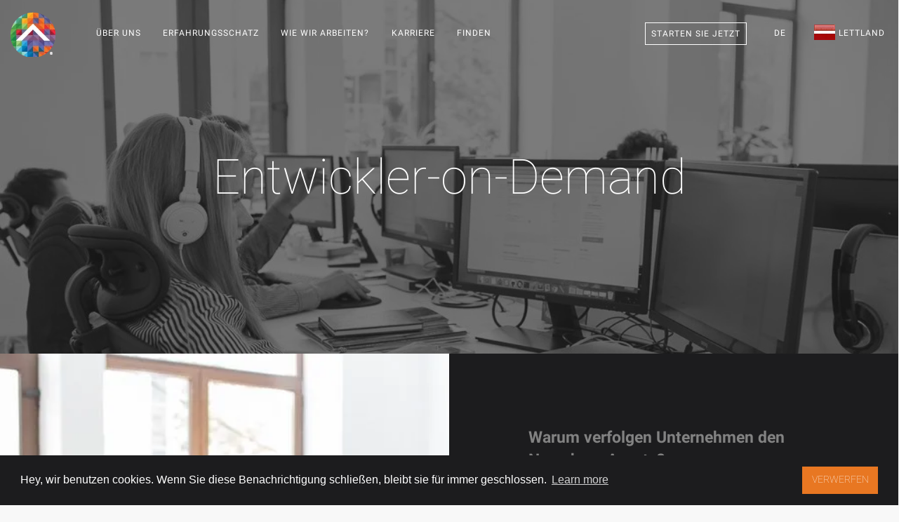

--- FILE ---
content_type: text/html; charset=utf-8
request_url: https://teamextension.lv/de/uber-uns/entwickler-on-demand
body_size: 19540
content:
<!doctype html><html lang="de"> <head><meta charset="utf-8"><meta name="viewport" content="width=device-width, initial-scale=1.0"><meta name="author" content="Team Extension® Latvia"><link rel="publisher" href="https://plus.google.com/+TeamExtensionSRLBucure%C8%99ti"><meta property="og:locale" content="de_DE"/><meta property="og:type" content="website"/><meta name="ahrefs-site-verification" content="0374570cda172a9a8999331c3add12111c56ec7de725bc5a3309cc3793b95f67"><meta property="og:image" content="https://teamextension.lv/dist/img/team/dod_one.webp"/><title>Entwickler-on-Demand | Team Extension® Latvia</title><meta property="og:title" content="Entwickler-on-Demand | Team Extension® Latvia"/><meta property="og:description" content="Unser eigenes Team Extension Model (TEM) sorgt dafür, dass unsere Entwickler unabhängig von Ihrer Position ein wesentlicher Bestandteil des Kundenprojekts..."/><meta name="description" content="Unser eigenes Team Extension Model (TEM) sorgt dafür, dass unsere Entwickler unabhängig von Ihrer Position ein wesentlicher Bestandteil des Kundenprojekts..."><meta name="twitter:card" content="summary"><meta name="twitter:site" content="@TeamExtensionLV"><meta name="twitter:title" content="Entwickler-on-Demand | Team Extension® Latvia"><meta name="twitter:description" content="Unser eigenes Team Extension Model (TEM) sorgt dafür, dass unsere Entwickler unabhängig von Ihrer Position ein wesentlicher Bestandteil des Kundenprojekts..."><link rel="amphtml" href="https://teamextension.lv/amp/de/uber-uns/entwickler-on-demand"><meta property="og:url" content="https://teamextension.lv/de/uber-uns/entwickler-on-demand"/><meta property="og:site_name" content="Team Extension® Latvia"/><link rel="canonical" href="https://teamextension.lv/de/uber-uns/entwickler-on-demand"/><link rel="icon" href="https://teamextension.lv/favicon.te.ico" type="image/x-icon"><link rel="apple-touch-icon" sizes="57x57" href="https://teamextension.lv/dist/icons/apple-icon-57x57.webp"><link rel="apple-touch-icon" sizes="60x60" href="https://teamextension.lv/dist/icons/apple-icon-60x60.webp"><link rel="apple-touch-icon" sizes="72x72" href="https://teamextension.lv/dist/icons/apple-icon-72x72.webp"><link rel="apple-touch-icon" sizes="76x76" href="https://teamextension.lv/dist/icons/apple-icon-76x76.webp"><link rel="apple-touch-icon" sizes="114x114" href="https://teamextension.lv/dist/icons/apple-icon-114x114.webp"><link rel="apple-touch-icon" sizes="120x120" href="https://teamextension.lv/dist/icons/apple-icon-120x120.webp"><link rel="apple-touch-icon" sizes="144x144" href="https://teamextension.lv/dist/icons/apple-icon-144x144.webp"><link rel="apple-touch-icon" sizes="152x152" href="https://teamextension.lv/dist/icons/apple-icon-152x152.webp"><link rel="apple-touch-icon" sizes="180x180" href="https://teamextension.lv/dist/icons/apple-icon-180x180.webp"><link rel="icon" type="image/png" sizes="192x192" href="https://teamextension.lv/dist/icons/android-icon-192x192.webp"><link rel="icon" type="image/png" sizes="32x32" href="https://teamextension.lv/dist/icons/favicon-32x32.webp"><link rel="icon" type="image/png" sizes="96x96" href="https://teamextension.lv/dist/icons/favicon-96x96.webp"><link rel="icon" type="image/png" sizes="16x16" href="https://teamextension.lv/dist/icons/favicon-16x16.webp"><link rel="manifest" href="https://teamextension.lv/dist/icons/manifest.json"><meta name="theme-color" content="#000"/><meta name="msapplication-TileColor" content="#ffffff"><meta name="msapplication-TileImage" content="https://teamextension.lv/dist/icons/ms-icon-144x144.webp"><meta name="theme-color" content="#ffffff"><link rel="alternate" type="application/rss+xml" title="Insights - Team Extension &raquo; Feed" href="https://teamextension.blog/feed/" /><link rel="alternate" type="application/rss+xml" title="Insights - Team Extension &raquo; Comments Feed" href="https://teamextension.blog/comments/feed/" /><link async href="https://teamextension.lv/dist/css/core-1.4.0.min.css" rel="stylesheet" type="text/css" media="all" /><style>/* General Stylesheet */* { box-sizing: border-box;-moz-box-sizing: border-box;-webkit-box-sizing: border-box;}.cc-compliance>.cc-btn { font-family: Roboto, sans-serif; text-transform: uppercase; font-weight: 100; -ms-flex: 1;}.cc-floating .cc-message { display: block; font-family: Roboto, sans-serif; margin-bottom: 1em;}a.btn { border-radius: 0px;}#footer_links em { font-size: 10px; padding-left: 10px;}/* Team Extension Specific */section[id="hire-your-developer"] h3 {color: #868585;}.loader:before{background-image: url("https://teamextension.lv/dist/img/bar.webp") !important;background-size: cover;}#ctaBTN {border-radius:0px;background: #E87722 !important;}#ctaBTN:hover { background: #e46029 !important;}.btn.btn--primary { border-radius:0px; border: none;}.btn--primary, .btn--primary:visited {border-radius:0px; border: none;}</style><style>h1 { font-size: 4rem !important; } </style><style>.f32 .flag{display:inline-block;height:32px;width:32px;vertical-align:text-top;line-height:32px;background:url("https://teamextension.lv/dist/flags/flags32.webp") no-repeat;}.f32 ._African_Union{background-position:0 -32px;}.f32 ._Arab_League{background-position:0 -64px;}.f32 ._ASEAN{background-position:0 -96px;}.f32 ._CARICOM{background-position:0 -128px;}.f32 ._CIS{background-position:0 -160px;}.f32 ._Commonwealth{background-position:0 -192px;}.f32 ._England{background-position:0 -224px;}.f32 ._European_Union, .f32 .eu{background-position:0 -256px;}.f32 ._Islamic_Conference{background-position:0 -288px;}.f32 ._Kosovo{background-position:0 -320px;}.f32 ._NATO{background-position:0 -352px;}.f32 ._Northern_Cyprus{background-position:0 -384px;}.f32 ._Northern_Ireland{background-position:0 -416px;}.f32 ._Olimpic_Movement{background-position:0 -448px;}.f32 ._OPEC{background-position:0 -480px;}.f32 ._Red_Cross{background-position:0 -512px;}.f32 ._Scotland{background-position:0 -544px;}.f32 ._Somaliland{background-position:0 -576px;}.f32 ._Tibet{background-position:0 -608px;}.f32 ._United_Nations{background-position:0 -640px;}.f32 ._Wales{background-position:0 -672px;}.f32 .ad{background-position:0 -704px;}.f32 .ae{background-position:0 -736px;}.f32 .af{background-position:0 -768px;}.f32 .ag{background-position:0 -800px;}.f32 .ai{background-position:0 -832px;}.f32 .al{background-position:0 -864px;}.f32 .am{background-position:0 -896px;}.f32 .ao{background-position:0 -928px;}.f32 .aq{background-position:0 -960px;}.f32 .ar{background-position:0 -992px;}.f32 .as{background-position:0 -1024px;}.f32 .at{background-position:0 -1056px;}.f32 .au{background-position:0 -1088px;}.f32 .aw{background-position:0 -1120px;}.f32 .ax{background-position:0 -1152px;}.f32 .az{background-position:0 -1184px;}.f32 .ba{background-position:0 -1216px;}.f32 .bb{background-position:0 -1248px;}.f32 .bd{background-position:0 -1280px;}.f32 .be{background-position:0 -1312px;}.f32 .bf{background-position:0 -1344px;}.f32 .bg{background-position:0 -1376px;}.f32 .bh{background-position:0 -1408px;}.f32 .bi{background-position:0 -1440px;}.f32 .bj{background-position:0 -1472px;}.f32 .bm{background-position:0 -1504px;}.f32 .bn{background-position:0 -1536px;}.f32 .bo{background-position:0 -1568px;}.f32 .br{background-position:0 -1600px;}.f32 .bs{background-position:0 -1632px;}.f32 .bt{background-position:0 -1664px;}.f32 .bw{background-position:0 -1696px;}.f32 .by{background-position:0 -1728px;}.f32 .bz{background-position:0 -1760px;}.f32 .ca{background-position:0 -1792px;}.f32 .cd{background-position:0 -1824px;}.f32 .cf{background-position:0 -1856px;}.f32 .cg{background-position:0 -1888px;}.f32 .ch{background-position:0 -1920px;}.f32 .ci{background-position:0 -1952px;}.f32 .ck{background-position:0 -1984px;}.f32 .cl{background-position:0 -2016px;}.f32 .cm{background-position:0 -2048px;}.f32 .cn{background-position:0 -2080px;}.f32 .co{background-position:0 -2112px;}.f32 .cr{background-position:0 -2144px;}.f32 .cu{background-position:0 -2176px;}.f32 .cv{background-position:0 -2208px;}.f32 .cy{background-position:0 -2240px;}.f32 .cz{background-position:0 -2272px;}.f32 .de{background-position:0 -2304px;}.f32 .dj{background-position:0 -2336px;}.f32 .dk{background-position:0 -2368px;}.f32 .dm{background-position:0 -2400px;}.f32 .do{background-position:0 -2432px;}.f32 .dz{background-position:0 -2464px;}.f32 .ec{background-position:0 -2496px;}.f32 .ee{background-position:0 -2528px;}.f32 .eg{background-position:0 -2560px;}.f32 .eh{background-position:0 -2592px;}.f32 .er{background-position:0 -2624px;}.f32 .es{background-position:0 -2656px;}.f32 .et{background-position:0 -2688px;}.f32 .fi{background-position:0 -2720px;}.f32 .fj{background-position:0 -2752px;}.f32 .fm{background-position:0 -2784px;}.f32 .fo{background-position:0 -2816px;}.f32 .fr{background-position:0 -2848px;} .f32 .bl, .f32 .cp, .f32 .mf, .f32 .yt{background-position:0 -2848px;}.f32 .ga{background-position:0 -2880px;}.f32 .gb{background-position:0 -2912px;} .f32 .sh{background-position:0 -2912px;}.f32 .gd{background-position:0 -2944px;}.f32 .ge{background-position:0 -2976px;}.f32 .gg{background-position:0 -3008px;}.f32 .gh{background-position:0 -3040px;}.f32 .gi{background-position:0 -3072px;}.f32 .gl{background-position:0 -3104px;}.f32 .gm{background-position:0 -3136px;}.f32 .gn{background-position:0 -3168px;}.f32 .gp{background-position:0 -3200px;}.f32 .gq{background-position:0 -3232px;}.f32 .gr{background-position:0 -3264px;}.f32 .gt{background-position:0 -3296px;}.f32 .gu{background-position:0 -3328px;}.f32 .gw{background-position:0 -3360px;}.f32 .gy{background-position:0 -3392px;}.f32 .hk{background-position:0 -3424px;}.f32 .hn{background-position:0 -3456px;}.f32 .hr{background-position:0 -3488px;}.f32 .ht{background-position:0 -3520px;}.f32 .hu{background-position:0 -3552px;}.f32 .id{background-position:0 -3584px;}.f32 .mc{background-position:0 -3584px;}.f32 .ie{background-position:0 -3616px;}.f32 .il{background-position:0 -3648px;}.f32 .im{background-position:0 -3680px;}.f32 .in{background-position:0 -3712px;}.f32 .iq{background-position:0 -3744px;}.f32 .ir{background-position:0 -3776px;}.f32 .is{background-position:0 -3808px;}.f32 .it{background-position:0 -3840px;}.f32 .je{background-position:0 -3872px;}.f32 .jm{background-position:0 -3904px;}.f32 .jo{background-position:0 -3936px;}.f32 .jp{background-position:0 -3968px;}.f32 .ke{background-position:0 -4000px;}.f32 .kg{background-position:0 -4032px;}.f32 .kh{background-position:0 -4064px;}.f32 .ki{background-position:0 -4096px;}.f32 .km{background-position:0 -4128px;}.f32 .kn{background-position:0 -4160px;}.f32 .kp{background-position:0 -4192px;}.f32 .kr{background-position:0 -4224px;}.f32 .kw{background-position:0 -4256px;}.f32 .ky{background-position:0 -4288px;}.f32 .kz{background-position:0 -4320px;}.f32 .la{background-position:0 -4352px;}.f32 .lb{background-position:0 -4384px;}.f32 .lc{background-position:0 -4416px;}.f32 .li{background-position:0 -4448px;}.f32 .lk{background-position:0 -4480px;}.f32 .lr{background-position:0 -4512px;}.f32 .ls{background-position:0 -4544px;}.f32 .lt{background-position:0 -4576px;}.f32 .lu{background-position:0 -4608px;}.f32 .lv{background-position:0 -4640px;}.f32 .ly{background-position:0 -4672px;}.f32 .ma{background-position:0 -4704px;}.f32 .md{background-position:0 -4736px;}.f32 .me{background-position:0 -4768px;}.f32 .mg{background-position:0 -4800px;}.f32 .mh{background-position:0 -4832px;}.f32 .mk{background-position:0 -4864px;}.f32 .ml{background-position:0 -4896px;}.f32 .mm{background-position:0 -4928px;}.f32 .mn{background-position:0 -4960px;}.f32 .mo{background-position:0 -4992px;}.f32 .mq{background-position:0 -5024px;}.f32 .mr{background-position:0 -5056px;}.f32 .ms{background-position:0 -5088px;}.f32 .mt{background-position:0 -5120px;}.f32 .mu{background-position:0 -5152px;}.f32 .mv{background-position:0 -5184px;}.f32 .mw{background-position:0 -5216px;}.f32 .mx{background-position:0 -5248px;}.f32 .my{background-position:0 -5280px;}.f32 .mz{background-position:0 -5312px;}.f32 .na{background-position:0 -5344px;}.f32 .nc{background-position:0 -5376px;}.f32 .ne{background-position:0 -5408px;}.f32 .ng{background-position:0 -5440px;}.f32 .ni{background-position:0 -5472px;}.f32 .nl{background-position:0 -5504px;} .f32 .bq{background-position:0 -5504px;}.f32 .no{background-position:0 -5536px;} .f32 .bv, .f32 .nq, .f32 .sj{background-position:0 -5536px;}.f32 .np{background-position:0 -5568px;}.f32 .nr{background-position:0 -5600px;}.f32 .nz{background-position:0 -5632px;}.f32 .om{background-position:0 -5664px;}.f32 .pa{background-position:0 -5696px;}.f32 .pe{background-position:0 -5728px;}.f32 .pf{background-position:0 -5760px;}.f32 .pg{background-position:0 -5792px;}.f32 .ph{background-position:0 -5824px;}.f32 .pk{background-position:0 -5856px;}.f32 .pl{background-position:0 -5888px;}.f32 .pr{background-position:0 -5920px;}.f32 .ps{background-position:0 -5952px;}.f32 .pt{background-position:0 -5984px;}.f32 .pw{background-position:0 -6016px;}.f32 .py{background-position:0 -6048px;}.f32 .qa{background-position:0 -6080px;}.f32 .re{background-position:0 -6112px;}.f32 .ro{background-position:0 -6144px;}.f32 .rs{background-position:0 -6176px;}.f32 .ru{background-position:0 -6208px;}.f32 .rw{background-position:0 -6240px;}.f32 .sa{background-position:0 -6272px;}.f32 .sb{background-position:0 -6304px;}.f32 .sc{background-position:0 -6336px;}.f32 .sd{background-position:0 -6368px;}.f32 .se{background-position:0 -6400px;}.f32 .sg{background-position:0 -6432px;}.f32 .si{background-position:0 -6464px;}.f32 .sk{background-position:0 -6496px;}.f32 .sl{background-position:0 -6528px;}.f32 .sm{background-position:0 -6560px;}.f32 .sn{background-position:0 -6592px;}.f32 .so{background-position:0 -6624px;}.f32 .sr{background-position:0 -6656px;}.f32 .st{background-position:0 -6688px;}.f32 .sv{background-position:0 -6720px;}.f32 .sy{background-position:0 -6752px;}.f32 .sz{background-position:0 -6784px;}.f32 .tc{background-position:0 -6816px;}.f32 .td{background-position:0 -6848px;}.f32 .tg{background-position:0 -6880px;}.f32 .th{background-position:0 -6912px;}.f32 .tj{background-position:0 -6944px;}.f32 .tl{background-position:0 -6976px;}.f32 .tm{background-position:0 -7008px;}.f32 .tn{background-position:0 -7040px;}.f32 .to{background-position:0 -7072px;}.f32 .tr{background-position:0 -7104px;}.f32 .tt{background-position:0 -7136px;}.f32 .tv{background-position:0 -7168px;}.f32 .tw{background-position:0 -7200px;}.f32 .tz{background-position:0 -7232px;}.f32 .ua{background-position:0 -7264px;}.f32 .ug{background-position:0 -7296px;}.f32 .us{background-position:0 -7328px;}.f32 .uy{background-position:0 -7360px;}.f32 .uz{background-position:0 -7392px;}.f32 .va{background-position:0 -7424px;}.f32 .vc{background-position:0 -7456px;}.f32 .ve{background-position:0 -7488px;}.f32 .vg{background-position:0 -7520px;}.f32 .vi{background-position:0 -7552px;}.f32 .vn{background-position:0 -7584px;}.f32 .vu{background-position:0 -7616px;}.f32 .ws{background-position:0 -7648px;}.f32 .ye{background-position:0 -7680px;}.f32 .za{background-position:0 -7712px;}.f32 .zm{background-position:0 -7744px;}.f32 .zw{background-position:0 -7776px;}.f32 .sx{background-position:0 -7808px;}.f32 .cw{background-position:0 -7840px;}.f32 .ss{background-position:0 -7872px;}.f32 .nu{background-position:0 -7904px;}</style><style>@font-face{font-family:Roboto;font-weight:100;font-style:normal;src:url(https://teamextension.lv/dist/fonts/Roboto/Roboto-100/Roboto-100.eot);src:url(https://teamextension.lv/dist/fonts/Roboto/Roboto-100/Roboto-100.eot?#iefix) format('embedded-opentype'),local('Roboto Thin'),local('Roboto-100'),url(https://teamextension.lv/dist/fonts/Roboto/Roboto-100/Roboto-100.woff2) format('woff2'),url(https://teamextension.lv/dist/fonts/Roboto/Roboto-100/Roboto-100.woff) format('woff'),url(https://teamextension.lv/dist/fonts/Roboto/Roboto-100/Roboto-100.ttf) format('truetype'),url(https://teamextension.lv/dist/fonts/Roboto/Roboto-100/Roboto-100.svg#Roboto) format('svg')}@font-face{font-family:Roboto;font-weight:300;font-style:normal;src:url(https://teamextension.lv/dist/fonts/Roboto/Roboto-300/Roboto-300.eot);src:url(https://teamextension.lv/dist/fonts/Roboto/Roboto-300/Roboto-300.eot?#iefix) format('embedded-opentype'),local('Roboto Light'),local('Roboto-300'),url(https://teamextension.lv/dist/fonts/Roboto/Roboto-300/Roboto-300.woff2) format('woff2'),url(https://teamextension.lv/dist/fonts/Roboto/Roboto-300/Roboto-300.woff) format('woff'),url(https://teamextension.lv/dist/fonts/Roboto/Roboto-300/Roboto-300.ttf) format('truetype'),url(https://teamextension.lv/dist/fonts/Roboto/Roboto-300/Roboto-300.svg#Roboto) format('svg')}@font-face{font-family:Roboto;font-weight:400;font-style:normal;src:url(https://teamextension.lv/dist/fonts/Roboto/Roboto-regular/Roboto-regular.eot);src:url(https://teamextension.lv/dist/fonts/Roboto/Roboto-regular/Roboto-regular.eot?#iefix) format('embedded-opentype'),local('Roboto'),local('Roboto-regular'),url(https://teamextension.lv/dist/fonts/Roboto/Roboto-regular/Roboto-regular.woff2) format('woff2'),url(https://teamextension.lv/dist/fonts/Roboto/Roboto-regular/Roboto-regular.woff) format('woff'),url(https://teamextension.lv/dist/fonts/Roboto/Roboto-regular/Roboto-regular.ttf) format('truetype'),url(https://teamextension.lv/dist/fonts/Roboto/Roboto-regular/Roboto-regular.svg#Roboto) format('svg')}@font-face{font-family:Roboto;font-weight:700;font-style:normal;src:url(https://teamextension.lv/dist/fonts/Roboto/Roboto-700/Roboto-700.eot);src:url(https://teamextension.lv/dist/fonts/Roboto/Roboto-700/Roboto-700.eot?#iefix) format('embedded-opentype'),local('Roboto Bold'),local('Roboto-700'),url(https://teamextension.lv/dist/fonts/Roboto/Roboto-700/Roboto-700.woff2) format('woff2'),url(https://teamextension.lv/dist/fonts/Roboto/Roboto-700/Roboto-700.woff) format('woff'),url(https://teamextension.lv/dist/fonts/Roboto/Roboto-700/Roboto-700.ttf) format('truetype'),url(https://teamextension.lv/dist/fonts/Roboto/Roboto-700/Roboto-700.svg#Roboto) format('svg')}@font-face{font-family:'FontAwesome';src:url('https://teamextension.lv/dist/fonts/fontawesome-webfont.eot?v=4.7.0');src:url('https://teamextension.lv/dist/fonts/fontawesome-webfont.eot?#iefix&v=4.7.0') format('embedded-opentype'),url('https://teamextension.lv/dist/fonts/fontawesome-webfont.woff2?v=4.7.0') format('woff2'),url('https://teamextension.lv/dist/fonts/fontawesome-webfont.woff?v=4.7.0') format('woff'),url('https://teamextension.lv/dist/fonts/fontawesome-webfont.ttf?v=4.7.0') format('truetype'),url('https://teamextension.lv/dist/fonts/fontawesome-webfont.svg?v=4.7.0#fontawesomeregular') format('svg');font-weight:normal;font-style:normal}.fa{display:inline-block;font:normal normal normal 14px/1 FontAwesome;font-size:inherit;text-rendering:auto;-webkit-font-smoothing:antialiased;-moz-osx-font-smoothing:grayscale}.fa-lg{font-size:1.33333333em;line-height:.75em;vertical-align:-15%}.fa-2x{font-size:2em}.fa-3x{font-size:3em}.fa-4x{font-size:4em}.fa-5x{font-size:5em}.fa-fw{width:1.28571429em;text-align:center}.fa-ul{padding-left:0;margin-left:2.14285714em;list-style-type:none}.fa-ul>li{position:relative}.fa-li{position:absolute;left:-2.14285714em;width:2.14285714em;top:.14285714em;text-align:center}.fa-li.fa-lg{left:-1.85714286em}.fa-border{padding:.2em .25em .15em;border:solid .08em #eee;border-radius:.1em}.fa-pull-left{float:left}.fa-pull-right{float:right}.fa.fa-pull-left{margin-right:.3em}.fa.fa-pull-right{margin-left:.3em}.pull-right{float:right}.pull-left{float:left}.fa.pull-left{margin-right:.3em}.fa.pull-right{margin-left:.3em}.fa-spin{-webkit-animation:fa-spin 2s infinite linear;animation:fa-spin 2s infinite linear}.fa-pulse{-webkit-animation:fa-spin 1s infinite steps(8);animation:fa-spin 1s infinite steps(8)}@-webkit-keyframes fa-spin{0%{-webkit-transform:rotate(0deg);transform:rotate(0deg)}100%{-webkit-transform:rotate(359deg);transform:rotate(359deg)}}@keyframes fa-spin{0%{-webkit-transform:rotate(0deg);transform:rotate(0deg)}100%{-webkit-transform:rotate(359deg);transform:rotate(359deg)}}.fa-rotate-90{-ms-filter:"progid:DXImageTransform.Microsoft.BasicImage(rotation=1)";-webkit-transform:rotate(90deg);-ms-transform:rotate(90deg);transform:rotate(90deg)}.fa-rotate-180{-ms-filter:"progid:DXImageTransform.Microsoft.BasicImage(rotation=2)";-webkit-transform:rotate(180deg);-ms-transform:rotate(180deg);transform:rotate(180deg)}.fa-rotate-270{-ms-filter:"progid:DXImageTransform.Microsoft.BasicImage(rotation=3)";-webkit-transform:rotate(270deg);-ms-transform:rotate(270deg);transform:rotate(270deg)}.fa-flip-horizontal{-ms-filter:"progid:DXImageTransform.Microsoft.BasicImage(rotation=0, mirror=1)";-webkit-transform:scale(-1, 1);-ms-transform:scale(-1, 1);transform:scale(-1, 1)}.fa-flip-vertical{-ms-filter:"progid:DXImageTransform.Microsoft.BasicImage(rotation=2, mirror=1)";-webkit-transform:scale(1, -1);-ms-transform:scale(1, -1);transform:scale(1, -1)}:root .fa-rotate-90,:root .fa-rotate-180,:root .fa-rotate-270,:root .fa-flip-horizontal,:root .fa-flip-vertical{filter:none}.fa-stack{position:relative;display:inline-block;width:2em;height:2em;line-height:2em;vertical-align:middle}.fa-stack-1x,.fa-stack-2x{position:absolute;left:0;width:100%;text-align:center}.fa-stack-1x{line-height:inherit}.fa-stack-2x{font-size:2em}.fa-inverse{color:#fff}.fa-glass:before{content:"\f000"}.fa-music:before{content:"\f001"}.fa-search:before{content:"\f002"}.fa-envelope-o:before{content:"\f003"}.fa-heart:before{content:"\f004"}.fa-star:before{content:"\f005"}.fa-star-o:before{content:"\f006"}.fa-user:before{content:"\f007"}.fa-film:before{content:"\f008"}.fa-th-large:before{content:"\f009"}.fa-th:before{content:"\f00a"}.fa-th-list:before{content:"\f00b"}.fa-check:before{content:"\f00c"}.fa-remove:before,.fa-close:before,.fa-times:before{content:"\f00d"}.fa-search-plus:before{content:"\f00e"}.fa-search-minus:before{content:"\f010"}.fa-power-off:before{content:"\f011"}.fa-signal:before{content:"\f012"}.fa-gear:before,.fa-cog:before{content:"\f013"}.fa-trash-o:before{content:"\f014"}.fa-home:before{content:"\f015"}.fa-file-o:before{content:"\f016"}.fa-clock-o:before{content:"\f017"}.fa-road:before{content:"\f018"}.fa-download:before{content:"\f019"}.fa-arrow-circle-o-down:before{content:"\f01a"}.fa-arrow-circle-o-up:before{content:"\f01b"}.fa-inbox:before{content:"\f01c"}.fa-play-circle-o:before{content:"\f01d"}.fa-rotate-right:before,.fa-repeat:before{content:"\f01e"}.fa-refresh:before{content:"\f021"}.fa-list-alt:before{content:"\f022"}.fa-lock:before{content:"\f023"}.fa-flag:before{content:"\f024"}.fa-headphones:before{content:"\f025"}.fa-volume-off:before{content:"\f026"}.fa-volume-down:before{content:"\f027"}.fa-volume-up:before{content:"\f028"}.fa-qrcode:before{content:"\f029"}.fa-barcode:before{content:"\f02a"}.fa-tag:before{content:"\f02b"}.fa-tags:before{content:"\f02c"}.fa-book:before{content:"\f02d"}.fa-bookmark:before{content:"\f02e"}.fa-print:before{content:"\f02f"}.fa-camera:before{content:"\f030"}.fa-font:before{content:"\f031"}.fa-bold:before{content:"\f032"}.fa-italic:before{content:"\f033"}.fa-text-height:before{content:"\f034"}.fa-text-width:before{content:"\f035"}.fa-align-left:before{content:"\f036"}.fa-align-center:before{content:"\f037"}.fa-align-right:before{content:"\f038"}.fa-align-justify:before{content:"\f039"}.fa-list:before{content:"\f03a"}.fa-dedent:before,.fa-outdent:before{content:"\f03b"}.fa-indent:before{content:"\f03c"}.fa-video-camera:before{content:"\f03d"}.fa-photo:before,.fa-image:before,.fa-picture-o:before{content:"\f03e"}.fa-pencil:before{content:"\f040"}.fa-map-marker:before{content:"\f041"}.fa-adjust:before{content:"\f042"}.fa-tint:before{content:"\f043"}.fa-edit:before,.fa-pencil-square-o:before{content:"\f044"}.fa-share-square-o:before{content:"\f045"}.fa-check-square-o:before{content:"\f046"}.fa-arrows:before{content:"\f047"}.fa-step-backward:before{content:"\f048"}.fa-fast-backward:before{content:"\f049"}.fa-backward:before{content:"\f04a"}.fa-play:before{content:"\f04b"}.fa-pause:before{content:"\f04c"}.fa-stop:before{content:"\f04d"}.fa-forward:before{content:"\f04e"}.fa-fast-forward:before{content:"\f050"}.fa-step-forward:before{content:"\f051"}.fa-eject:before{content:"\f052"}.fa-chevron-left:before{content:"\f053"}.fa-chevron-right:before{content:"\f054"}.fa-plus-circle:before{content:"\f055"}.fa-minus-circle:before{content:"\f056"}.fa-times-circle:before{content:"\f057"}.fa-check-circle:before{content:"\f058"}.fa-question-circle:before{content:"\f059"}.fa-info-circle:before{content:"\f05a"}.fa-crosshairs:before{content:"\f05b"}.fa-times-circle-o:before{content:"\f05c"}.fa-check-circle-o:before{content:"\f05d"}.fa-ban:before{content:"\f05e"}.fa-arrow-left:before{content:"\f060"}.fa-arrow-right:before{content:"\f061"}.fa-arrow-up:before{content:"\f062"}.fa-arrow-down:before{content:"\f063"}.fa-mail-forward:before,.fa-share:before{content:"\f064"}.fa-expand:before{content:"\f065"}.fa-compress:before{content:"\f066"}.fa-plus:before{content:"\f067"}.fa-minus:before{content:"\f068"}.fa-asterisk:before{content:"\f069"}.fa-exclamation-circle:before{content:"\f06a"}.fa-gift:before{content:"\f06b"}.fa-leaf:before{content:"\f06c"}.fa-fire:before{content:"\f06d"}.fa-eye:before{content:"\f06e"}.fa-eye-slash:before{content:"\f070"}.fa-warning:before,.fa-exclamation-triangle:before{content:"\f071"}.fa-plane:before{content:"\f072"}.fa-calendar:before{content:"\f073"}.fa-random:before{content:"\f074"}.fa-comment:before{content:"\f075"}.fa-magnet:before{content:"\f076"}.fa-chevron-up:before{content:"\f077"}.fa-chevron-down:before{content:"\f078"}.fa-retweet:before{content:"\f079"}.fa-shopping-cart:before{content:"\f07a"}.fa-folder:before{content:"\f07b"}.fa-folder-open:before{content:"\f07c"}.fa-arrows-v:before{content:"\f07d"}.fa-arrows-h:before{content:"\f07e"}.fa-bar-chart-o:before,.fa-bar-chart:before{content:"\f080"}.fa-twitter-square:before{content:"\f081"}.fa-facebook-square:before{content:"\f082"}.fa-camera-retro:before{content:"\f083"}.fa-key:before{content:"\f084"}.fa-gears:before,.fa-cogs:before{content:"\f085"}.fa-comments:before{content:"\f086"}.fa-thumbs-o-up:before{content:"\f087"}.fa-thumbs-o-down:before{content:"\f088"}.fa-star-half:before{content:"\f089"}.fa-heart-o:before{content:"\f08a"}.fa-sign-out:before{content:"\f08b"}.fa-linkedin-square:before{content:"\f08c"}.fa-thumb-tack:before{content:"\f08d"}.fa-external-link:before{content:"\f08e"}.fa-sign-in:before{content:"\f090"}.fa-trophy:before{content:"\f091"}.fa-github-square:before{content:"\f092"}.fa-upload:before{content:"\f093"}.fa-lemon-o:before{content:"\f094"}.fa-phone:before{content:"\f095"}.fa-square-o:before{content:"\f096"}.fa-bookmark-o:before{content:"\f097"}.fa-phone-square:before{content:"\f098"}.fa-twitter:before{content:"\f099"}.fa-facebook-f:before,.fa-facebook:before{content:"\f09a"}.fa-github:before{content:"\f09b"}.fa-unlock:before{content:"\f09c"}.fa-credit-card:before{content:"\f09d"}.fa-feed:before,.fa-rss:before{content:"\f09e"}.fa-hdd-o:before{content:"\f0a0"}.fa-bullhorn:before{content:"\f0a1"}.fa-bell:before{content:"\f0f3"}.fa-certificate:before{content:"\f0a3"}.fa-hand-o-right:before{content:"\f0a4"}.fa-hand-o-left:before{content:"\f0a5"}.fa-hand-o-up:before{content:"\f0a6"}.fa-hand-o-down:before{content:"\f0a7"}.fa-arrow-circle-left:before{content:"\f0a8"}.fa-arrow-circle-right:before{content:"\f0a9"}.fa-arrow-circle-up:before{content:"\f0aa"}.fa-arrow-circle-down:before{content:"\f0ab"}.fa-globe:before{content:"\f0ac"}.fa-wrench:before{content:"\f0ad"}.fa-tasks:before{content:"\f0ae"}.fa-filter:before{content:"\f0b0"}.fa-briefcase:before{content:"\f0b1"}.fa-arrows-alt:before{content:"\f0b2"}.fa-group:before,.fa-users:before{content:"\f0c0"}.fa-chain:before,.fa-link:before{content:"\f0c1"}.fa-cloud:before{content:"\f0c2"}.fa-flask:before{content:"\f0c3"}.fa-cut:before,.fa-scissors:before{content:"\f0c4"}.fa-copy:before,.fa-files-o:before{content:"\f0c5"}.fa-paperclip:before{content:"\f0c6"}.fa-save:before,.fa-floppy-o:before{content:"\f0c7"}.fa-square:before{content:"\f0c8"}.fa-navicon:before,.fa-reorder:before,.fa-bars:before{content:"\f0c9"}.fa-list-ul:before{content:"\f0ca"}.fa-list-ol:before{content:"\f0cb"}.fa-strikethrough:before{content:"\f0cc"}.fa-underline:before{content:"\f0cd"}.fa-table:before{content:"\f0ce"}.fa-magic:before{content:"\f0d0"}.fa-truck:before{content:"\f0d1"}.fa-pinterest:before{content:"\f0d2"}.fa-pinterest-square:before{content:"\f0d3"}.fa-google-plus-square:before{content:"\f0d4"}.fa-google-plus:before{content:"\f0d5"}.fa-money:before{content:"\f0d6"}.fa-caret-down:before{content:"\f0d7"}.fa-caret-up:before{content:"\f0d8"}.fa-caret-left:before{content:"\f0d9"}.fa-caret-right:before{content:"\f0da"}.fa-columns:before{content:"\f0db"}.fa-unsorted:before,.fa-sort:before{content:"\f0dc"}.fa-sort-down:before,.fa-sort-desc:before{content:"\f0dd"}.fa-sort-up:before,.fa-sort-asc:before{content:"\f0de"}.fa-envelope:before{content:"\f0e0"}.fa-linkedin:before{content:"\f0e1"}.fa-rotate-left:before,.fa-undo:before{content:"\f0e2"}.fa-legal:before,.fa-gavel:before{content:"\f0e3"}.fa-dashboard:before,.fa-tachometer:before{content:"\f0e4"}.fa-comment-o:before{content:"\f0e5"}.fa-comments-o:before{content:"\f0e6"}.fa-flash:before,.fa-bolt:before{content:"\f0e7"}.fa-sitemap:before{content:"\f0e8"}.fa-umbrella:before{content:"\f0e9"}.fa-paste:before,.fa-clipboard:before{content:"\f0ea"}.fa-lightbulb-o:before{content:"\f0eb"}.fa-exchange:before{content:"\f0ec"}.fa-cloud-download:before{content:"\f0ed"}.fa-cloud-upload:before{content:"\f0ee"}.fa-user-md:before{content:"\f0f0"}.fa-stethoscope:before{content:"\f0f1"}.fa-suitcase:before{content:"\f0f2"}.fa-bell-o:before{content:"\f0a2"}.fa-coffee:before{content:"\f0f4"}.fa-cutlery:before{content:"\f0f5"}.fa-file-text-o:before{content:"\f0f6"}.fa-building-o:before{content:"\f0f7"}.fa-hospital-o:before{content:"\f0f8"}.fa-ambulance:before{content:"\f0f9"}.fa-medkit:before{content:"\f0fa"}.fa-fighter-jet:before{content:"\f0fb"}.fa-beer:before{content:"\f0fc"}.fa-h-square:before{content:"\f0fd"}.fa-plus-square:before{content:"\f0fe"}.fa-angle-double-left:before{content:"\f100"}.fa-angle-double-right:before{content:"\f101"}.fa-angle-double-up:before{content:"\f102"}.fa-angle-double-down:before{content:"\f103"}.fa-angle-left:before{content:"\f104"}.fa-angle-right:before{content:"\f105"}.fa-angle-up:before{content:"\f106"}.fa-angle-down:before{content:"\f107"}.fa-desktop:before{content:"\f108"}.fa-laptop:before{content:"\f109"}.fa-tablet:before{content:"\f10a"}.fa-mobile-phone:before,.fa-mobile:before{content:"\f10b"}.fa-circle-o:before{content:"\f10c"}.fa-quote-left:before{content:"\f10d"}.fa-quote-right:before{content:"\f10e"}.fa-spinner:before{content:"\f110"}.fa-circle:before{content:"\f111"}.fa-mail-reply:before,.fa-reply:before{content:"\f112"}.fa-github-alt:before{content:"\f113"}.fa-folder-o:before{content:"\f114"}.fa-folder-open-o:before{content:"\f115"}.fa-smile-o:before{content:"\f118"}.fa-frown-o:before{content:"\f119"}.fa-meh-o:before{content:"\f11a"}.fa-gamepad:before{content:"\f11b"}.fa-keyboard-o:before{content:"\f11c"}.fa-flag-o:before{content:"\f11d"}.fa-flag-checkered:before{content:"\f11e"}.fa-terminal:before{content:"\f120"}.fa-code:before{content:"\f121"}.fa-mail-reply-all:before,.fa-reply-all:before{content:"\f122"}.fa-star-half-empty:before,.fa-star-half-full:before,.fa-star-half-o:before{content:"\f123"}.fa-location-arrow:before{content:"\f124"}.fa-crop:before{content:"\f125"}.fa-code-fork:before{content:"\f126"}.fa-unlink:before,.fa-chain-broken:before{content:"\f127"}.fa-question:before{content:"\f128"}.fa-info:before{content:"\f129"}.fa-exclamation:before{content:"\f12a"}.fa-superscript:before{content:"\f12b"}.fa-subscript:before{content:"\f12c"}.fa-eraser:before{content:"\f12d"}.fa-puzzle-piece:before{content:"\f12e"}.fa-microphone:before{content:"\f130"}.fa-microphone-slash:before{content:"\f131"}.fa-shield:before{content:"\f132"}.fa-calendar-o:before{content:"\f133"}.fa-fire-extinguisher:before{content:"\f134"}.fa-rocket:before{content:"\f135"}.fa-maxcdn:before{content:"\f136"}.fa-chevron-circle-left:before{content:"\f137"}.fa-chevron-circle-right:before{content:"\f138"}.fa-chevron-circle-up:before{content:"\f139"}.fa-chevron-circle-down:before{content:"\f13a"}.fa-html5:before{content:"\f13b"}.fa-css3:before{content:"\f13c"}.fa-anchor:before{content:"\f13d"}.fa-unlock-alt:before{content:"\f13e"}.fa-bullseye:before{content:"\f140"}.fa-ellipsis-h:before{content:"\f141"}.fa-ellipsis-v:before{content:"\f142"}.fa-rss-square:before{content:"\f143"}.fa-play-circle:before{content:"\f144"}.fa-ticket:before{content:"\f145"}.fa-minus-square:before{content:"\f146"}.fa-minus-square-o:before{content:"\f147"}.fa-level-up:before{content:"\f148"}.fa-level-down:before{content:"\f149"}.fa-check-square:before{content:"\f14a"}.fa-pencil-square:before{content:"\f14b"}.fa-external-link-square:before{content:"\f14c"}.fa-share-square:before{content:"\f14d"}.fa-compass:before{content:"\f14e"}.fa-toggle-down:before,.fa-caret-square-o-down:before{content:"\f150"}.fa-toggle-up:before,.fa-caret-square-o-up:before{content:"\f151"}.fa-toggle-right:before,.fa-caret-square-o-right:before{content:"\f152"}.fa-euro:before,.fa-eur:before{content:"\f153"}.fa-gbp:before{content:"\f154"}.fa-dollar:before,.fa-usd:before{content:"\f155"}.fa-rupee:before,.fa-inr:before{content:"\f156"}.fa-cny:before,.fa-rmb:before,.fa-yen:before,.fa-jpy:before{content:"\f157"}.fa-ruble:before,.fa-rouble:before,.fa-rub:before{content:"\f158"}.fa-won:before,.fa-krw:before{content:"\f159"}.fa-bitcoin:before,.fa-btc:before{content:"\f15a"}.fa-file:before{content:"\f15b"}.fa-file-text:before{content:"\f15c"}.fa-sort-alpha-asc:before{content:"\f15d"}.fa-sort-alpha-desc:before{content:"\f15e"}.fa-sort-amount-asc:before{content:"\f160"}.fa-sort-amount-desc:before{content:"\f161"}.fa-sort-numeric-asc:before{content:"\f162"}.fa-sort-numeric-desc:before{content:"\f163"}.fa-thumbs-up:before{content:"\f164"}.fa-thumbs-down:before{content:"\f165"}.fa-youtube-square:before{content:"\f166"}.fa-youtube:before{content:"\f167"}.fa-xing:before{content:"\f168"}.fa-xing-square:before{content:"\f169"}.fa-youtube-play:before{content:"\f16a"}.fa-dropbox:before{content:"\f16b"}.fa-stack-overflow:before{content:"\f16c"}.fa-instagram:before{content:"\f16d"}.fa-flickr:before{content:"\f16e"}.fa-adn:before{content:"\f170"}.fa-bitbucket:before{content:"\f171"}.fa-bitbucket-square:before{content:"\f172"}.fa-tumblr:before{content:"\f173"}.fa-tumblr-square:before{content:"\f174"}.fa-long-arrow-down:before{content:"\f175"}.fa-long-arrow-up:before{content:"\f176"}.fa-long-arrow-left:before{content:"\f177"}.fa-long-arrow-right:before{content:"\f178"}.fa-apple:before{content:"\f179"}.fa-windows:before{content:"\f17a"}.fa-android:before{content:"\f17b"}.fa-linux:before{content:"\f17c"}.fa-dribbble:before{content:"\f17d"}.fa-skype:before{content:"\f17e"}.fa-foursquare:before{content:"\f180"}.fa-trello:before{content:"\f181"}.fa-female:before{content:"\f182"}.fa-male:before{content:"\f183"}.fa-gittip:before,.fa-gratipay:before{content:"\f184"}.fa-sun-o:before{content:"\f185"}.fa-moon-o:before{content:"\f186"}.fa-archive:before{content:"\f187"}.fa-bug:before{content:"\f188"}.fa-vk:before{content:"\f189"}.fa-weibo:before{content:"\f18a"}.fa-renren:before{content:"\f18b"}.fa-pagelines:before{content:"\f18c"}.fa-stack-exchange:before{content:"\f18d"}.fa-arrow-circle-o-right:before{content:"\f18e"}.fa-arrow-circle-o-left:before{content:"\f190"}.fa-toggle-left:before,.fa-caret-square-o-left:before{content:"\f191"}.fa-dot-circle-o:before{content:"\f192"}.fa-wheelchair:before{content:"\f193"}.fa-vimeo-square:before{content:"\f194"}.fa-turkish-lira:before,.fa-try:before{content:"\f195"}.fa-plus-square-o:before{content:"\f196"}.fa-space-shuttle:before{content:"\f197"}.fa-slack:before{content:"\f198"}.fa-envelope-square:before{content:"\f199"}.fa-wordpress:before{content:"\f19a"}.fa-openid:before{content:"\f19b"}.fa-institution:before,.fa-bank:before,.fa-university:before{content:"\f19c"}.fa-mortar-board:before,.fa-graduation-cap:before{content:"\f19d"}.fa-yahoo:before{content:"\f19e"}.fa-google:before{content:"\f1a0"}.fa-reddit:before{content:"\f1a1"}.fa-reddit-square:before{content:"\f1a2"}.fa-stumbleupon-circle:before{content:"\f1a3"}.fa-stumbleupon:before{content:"\f1a4"}.fa-delicious:before{content:"\f1a5"}.fa-digg:before{content:"\f1a6"}.fa-pied-piper-pp:before{content:"\f1a7"}.fa-pied-piper-alt:before{content:"\f1a8"}.fa-drupal:before{content:"\f1a9"}.fa-joomla:before{content:"\f1aa"}.fa-language:before{content:"\f1ab"}.fa-fax:before{content:"\f1ac"}.fa-building:before{content:"\f1ad"}.fa-child:before{content:"\f1ae"}.fa-paw:before{content:"\f1b0"}.fa-spoon:before{content:"\f1b1"}.fa-cube:before{content:"\f1b2"}.fa-cubes:before{content:"\f1b3"}.fa-behance:before{content:"\f1b4"}.fa-behance-square:before{content:"\f1b5"}.fa-steam:before{content:"\f1b6"}.fa-steam-square:before{content:"\f1b7"}.fa-recycle:before{content:"\f1b8"}.fa-automobile:before,.fa-car:before{content:"\f1b9"}.fa-cab:before,.fa-taxi:before{content:"\f1ba"}.fa-tree:before{content:"\f1bb"}.fa-spotify:before{content:"\f1bc"}.fa-deviantart:before{content:"\f1bd"}.fa-soundcloud:before{content:"\f1be"}.fa-database:before{content:"\f1c0"}.fa-file-pdf-o:before{content:"\f1c1"}.fa-file-word-o:before{content:"\f1c2"}.fa-file-excel-o:before{content:"\f1c3"}.fa-file-powerpoint-o:before{content:"\f1c4"}.fa-file-photo-o:before,.fa-file-picture-o:before,.fa-file-image-o:before{content:"\f1c5"}.fa-file-zip-o:before,.fa-file-archive-o:before{content:"\f1c6"}.fa-file-sound-o:before,.fa-file-audio-o:before{content:"\f1c7"}.fa-file-movie-o:before,.fa-file-video-o:before{content:"\f1c8"}.fa-file-code-o:before{content:"\f1c9"}.fa-vine:before{content:"\f1ca"}.fa-codepen:before{content:"\f1cb"}.fa-jsfiddle:before{content:"\f1cc"}.fa-life-bouy:before,.fa-life-buoy:before,.fa-life-saver:before,.fa-support:before,.fa-life-ring:before{content:"\f1cd"}.fa-circle-o-notch:before{content:"\f1ce"}.fa-ra:before,.fa-resistance:before,.fa-rebel:before{content:"\f1d0"}.fa-ge:before,.fa-empire:before{content:"\f1d1"}.fa-git-square:before{content:"\f1d2"}.fa-git:before{content:"\f1d3"}.fa-y-combinator-square:before,.fa-yc-square:before,.fa-hacker-news:before{content:"\f1d4"}.fa-tencent-weibo:before{content:"\f1d5"}.fa-qq:before{content:"\f1d6"}.fa-wechat:before,.fa-weixin:before{content:"\f1d7"}.fa-send:before,.fa-paper-plane:before{content:"\f1d8"}.fa-send-o:before,.fa-paper-plane-o:before{content:"\f1d9"}.fa-history:before{content:"\f1da"}.fa-circle-thin:before{content:"\f1db"}.fa-header:before{content:"\f1dc"}.fa-paragraph:before{content:"\f1dd"}.fa-sliders:before{content:"\f1de"}.fa-share-alt:before{content:"\f1e0"}.fa-share-alt-square:before{content:"\f1e1"}.fa-bomb:before{content:"\f1e2"}.fa-soccer-ball-o:before,.fa-futbol-o:before{content:"\f1e3"}.fa-tty:before{content:"\f1e4"}.fa-binoculars:before{content:"\f1e5"}.fa-plug:before{content:"\f1e6"}.fa-slideshare:before{content:"\f1e7"}.fa-twitch:before{content:"\f1e8"}.fa-yelp:before{content:"\f1e9"}.fa-newspaper-o:before{content:"\f1ea"}.fa-wifi:before{content:"\f1eb"}.fa-calculator:before{content:"\f1ec"}.fa-paypal:before{content:"\f1ed"}.fa-google-wallet:before{content:"\f1ee"}.fa-cc-visa:before{content:"\f1f0"}.fa-cc-mastercard:before{content:"\f1f1"}.fa-cc-discover:before{content:"\f1f2"}.fa-cc-amex:before{content:"\f1f3"}.fa-cc-paypal:before{content:"\f1f4"}.fa-cc-stripe:before{content:"\f1f5"}.fa-bell-slash:before{content:"\f1f6"}.fa-bell-slash-o:before{content:"\f1f7"}.fa-trash:before{content:"\f1f8"}.fa-copyright:before{content:"\f1f9"}.fa-at:before{content:"\f1fa"}.fa-eyedropper:before{content:"\f1fb"}.fa-paint-brush:before{content:"\f1fc"}.fa-birthday-cake:before{content:"\f1fd"}.fa-area-chart:before{content:"\f1fe"}.fa-pie-chart:before{content:"\f200"}.fa-line-chart:before{content:"\f201"}.fa-lastfm:before{content:"\f202"}.fa-lastfm-square:before{content:"\f203"}.fa-toggle-off:before{content:"\f204"}.fa-toggle-on:before{content:"\f205"}.fa-bicycle:before{content:"\f206"}.fa-bus:before{content:"\f207"}.fa-ioxhost:before{content:"\f208"}.fa-angellist:before{content:"\f209"}.fa-cc:before{content:"\f20a"}.fa-shekel:before,.fa-sheqel:before,.fa-ils:before{content:"\f20b"}.fa-meanpath:before{content:"\f20c"}.fa-buysellads:before{content:"\f20d"}.fa-connectdevelop:before{content:"\f20e"}.fa-dashcube:before{content:"\f210"}.fa-forumbee:before{content:"\f211"}.fa-leanpub:before{content:"\f212"}.fa-sellsy:before{content:"\f213"}.fa-shirtsinbulk:before{content:"\f214"}.fa-simplybuilt:before{content:"\f215"}.fa-skyatlas:before{content:"\f216"}.fa-cart-plus:before{content:"\f217"}.fa-cart-arrow-down:before{content:"\f218"}.fa-diamond:before{content:"\f219"}.fa-ship:before{content:"\f21a"}.fa-user-secret:before{content:"\f21b"}.fa-motorcycle:before{content:"\f21c"}.fa-street-view:before{content:"\f21d"}.fa-heartbeat:before{content:"\f21e"}.fa-venus:before{content:"\f221"}.fa-mars:before{content:"\f222"}.fa-mercury:before{content:"\f223"}.fa-intersex:before,.fa-transgender:before{content:"\f224"}.fa-transgender-alt:before{content:"\f225"}.fa-venus-double:before{content:"\f226"}.fa-mars-double:before{content:"\f227"}.fa-venus-mars:before{content:"\f228"}.fa-mars-stroke:before{content:"\f229"}.fa-mars-stroke-v:before{content:"\f22a"}.fa-mars-stroke-h:before{content:"\f22b"}.fa-neuter:before{content:"\f22c"}.fa-genderless:before{content:"\f22d"}.fa-facebook-official:before{content:"\f230"}.fa-pinterest-p:before{content:"\f231"}.fa-whatsapp:before{content:"\f232"}.fa-server:before{content:"\f233"}.fa-user-plus:before{content:"\f234"}.fa-user-times:before{content:"\f235"}.fa-hotel:before,.fa-bed:before{content:"\f236"}.fa-viacoin:before{content:"\f237"}.fa-train:before{content:"\f238"}.fa-subway:before{content:"\f239"}.fa-medium:before{content:"\f23a"}.fa-yc:before,.fa-y-combinator:before{content:"\f23b"}.fa-optin-monster:before{content:"\f23c"}.fa-opencart:before{content:"\f23d"}.fa-expeditedssl:before{content:"\f23e"}.fa-battery-4:before,.fa-battery:before,.fa-battery-full:before{content:"\f240"}.fa-battery-3:before,.fa-battery-three-quarters:before{content:"\f241"}.fa-battery-2:before,.fa-battery-half:before{content:"\f242"}.fa-battery-1:before,.fa-battery-quarter:before{content:"\f243"}.fa-battery-0:before,.fa-battery-empty:before{content:"\f244"}.fa-mouse-pointer:before{content:"\f245"}.fa-i-cursor:before{content:"\f246"}.fa-object-group:before{content:"\f247"}.fa-object-ungroup:before{content:"\f248"}.fa-sticky-note:before{content:"\f249"}.fa-sticky-note-o:before{content:"\f24a"}.fa-cc-jcb:before{content:"\f24b"}.fa-cc-diners-club:before{content:"\f24c"}.fa-clone:before{content:"\f24d"}.fa-balance-scale:before{content:"\f24e"}.fa-hourglass-o:before{content:"\f250"}.fa-hourglass-1:before,.fa-hourglass-start:before{content:"\f251"}.fa-hourglass-2:before,.fa-hourglass-half:before{content:"\f252"}.fa-hourglass-3:before,.fa-hourglass-end:before{content:"\f253"}.fa-hourglass:before{content:"\f254"}.fa-hand-grab-o:before,.fa-hand-rock-o:before{content:"\f255"}.fa-hand-stop-o:before,.fa-hand-paper-o:before{content:"\f256"}.fa-hand-scissors-o:before{content:"\f257"}.fa-hand-lizard-o:before{content:"\f258"}.fa-hand-spock-o:before{content:"\f259"}.fa-hand-pointer-o:before{content:"\f25a"}.fa-hand-peace-o:before{content:"\f25b"}.fa-trademark:before{content:"\f25c"}.fa-registered:before{content:"\f25d"}.fa-creative-commons:before{content:"\f25e"}.fa-gg:before{content:"\f260"}.fa-gg-circle:before{content:"\f261"}.fa-tripadvisor:before{content:"\f262"}.fa-odnoklassniki:before{content:"\f263"}.fa-odnoklassniki-square:before{content:"\f264"}.fa-get-pocket:before{content:"\f265"}.fa-wikipedia-w:before{content:"\f266"}.fa-safari:before{content:"\f267"}.fa-chrome:before{content:"\f268"}.fa-firefox:before{content:"\f269"}.fa-opera:before{content:"\f26a"}.fa-internet-explorer:before{content:"\f26b"}.fa-tv:before,.fa-television:before{content:"\f26c"}.fa-contao:before{content:"\f26d"}.fa-500px:before{content:"\f26e"}.fa-amazon:before{content:"\f270"}.fa-calendar-plus-o:before{content:"\f271"}.fa-calendar-minus-o:before{content:"\f272"}.fa-calendar-times-o:before{content:"\f273"}.fa-calendar-check-o:before{content:"\f274"}.fa-industry:before{content:"\f275"}.fa-map-pin:before{content:"\f276"}.fa-map-signs:before{content:"\f277"}.fa-map-o:before{content:"\f278"}.fa-map:before{content:"\f279"}.fa-commenting:before{content:"\f27a"}.fa-commenting-o:before{content:"\f27b"}.fa-houzz:before{content:"\f27c"}.fa-vimeo:before{content:"\f27d"}.fa-black-tie:before{content:"\f27e"}.fa-fonticons:before{content:"\f280"}.fa-reddit-alien:before{content:"\f281"}.fa-edge:before{content:"\f282"}.fa-credit-card-alt:before{content:"\f283"}.fa-codiepie:before{content:"\f284"}.fa-modx:before{content:"\f285"}.fa-fort-awesome:before{content:"\f286"}.fa-usb:before{content:"\f287"}.fa-product-hunt:before{content:"\f288"}.fa-mixcloud:before{content:"\f289"}.fa-scribd:before{content:"\f28a"}.fa-pause-circle:before{content:"\f28b"}.fa-pause-circle-o:before{content:"\f28c"}.fa-stop-circle:before{content:"\f28d"}.fa-stop-circle-o:before{content:"\f28e"}.fa-shopping-bag:before{content:"\f290"}.fa-shopping-basket:before{content:"\f291"}.fa-hashtag:before{content:"\f292"}.fa-bluetooth:before{content:"\f293"}.fa-bluetooth-b:before{content:"\f294"}.fa-percent:before{content:"\f295"}.fa-gitlab:before{content:"\f296"}.fa-wpbeginner:before{content:"\f297"}.fa-wpforms:before{content:"\f298"}.fa-envira:before{content:"\f299"}.fa-universal-access:before{content:"\f29a"}.fa-wheelchair-alt:before{content:"\f29b"}.fa-question-circle-o:before{content:"\f29c"}.fa-blind:before{content:"\f29d"}.fa-audio-description:before{content:"\f29e"}.fa-volume-control-phone:before{content:"\f2a0"}.fa-braille:before{content:"\f2a1"}.fa-assistive-listening-systems:before{content:"\f2a2"}.fa-asl-interpreting:before,.fa-american-sign-language-interpreting:before{content:"\f2a3"}.fa-deafness:before,.fa-hard-of-hearing:before,.fa-deaf:before{content:"\f2a4"}.fa-glide:before{content:"\f2a5"}.fa-glide-g:before{content:"\f2a6"}.fa-signing:before,.fa-sign-language:before{content:"\f2a7"}.fa-low-vision:before{content:"\f2a8"}.fa-viadeo:before{content:"\f2a9"}.fa-viadeo-square:before{content:"\f2aa"}.fa-snapchat:before{content:"\f2ab"}.fa-snapchat-ghost:before{content:"\f2ac"}.fa-snapchat-square:before{content:"\f2ad"}.fa-pied-piper:before{content:"\f2ae"}.fa-first-order:before{content:"\f2b0"}.fa-yoast:before{content:"\f2b1"}.fa-themeisle:before{content:"\f2b2"}.fa-google-plus-circle:before,.fa-google-plus-official:before{content:"\f2b3"}.fa-fa:before,.fa-font-awesome:before{content:"\f2b4"}.fa-handshake-o:before{content:"\f2b5"}.fa-envelope-open:before{content:"\f2b6"}.fa-envelope-open-o:before{content:"\f2b7"}.fa-linode:before{content:"\f2b8"}.fa-address-book:before{content:"\f2b9"}.fa-address-book-o:before{content:"\f2ba"}.fa-vcard:before,.fa-address-card:before{content:"\f2bb"}.fa-vcard-o:before,.fa-address-card-o:before{content:"\f2bc"}.fa-user-circle:before{content:"\f2bd"}.fa-user-circle-o:before{content:"\f2be"}.fa-user-o:before{content:"\f2c0"}.fa-id-badge:before{content:"\f2c1"}.fa-drivers-license:before,.fa-id-card:before{content:"\f2c2"}.fa-drivers-license-o:before,.fa-id-card-o:before{content:"\f2c3"}.fa-quora:before{content:"\f2c4"}.fa-free-code-camp:before{content:"\f2c5"}.fa-telegram:before{content:"\f2c6"}.fa-thermometer-4:before,.fa-thermometer:before,.fa-thermometer-full:before{content:"\f2c7"}.fa-thermometer-3:before,.fa-thermometer-three-quarters:before{content:"\f2c8"}.fa-thermometer-2:before,.fa-thermometer-half:before{content:"\f2c9"}.fa-thermometer-1:before,.fa-thermometer-quarter:before{content:"\f2ca"}.fa-thermometer-0:before,.fa-thermometer-empty:before{content:"\f2cb"}.fa-shower:before{content:"\f2cc"}.fa-bathtub:before,.fa-s15:before,.fa-bath:before{content:"\f2cd"}.fa-podcast:before{content:"\f2ce"}.fa-window-maximize:before{content:"\f2d0"}.fa-window-minimize:before{content:"\f2d1"}.fa-window-restore:before{content:"\f2d2"}.fa-times-rectangle:before,.fa-window-close:before{content:"\f2d3"}.fa-times-rectangle-o:before,.fa-window-close-o:before{content:"\f2d4"}.fa-bandcamp:before{content:"\f2d5"}.fa-grav:before{content:"\f2d6"}.fa-etsy:before{content:"\f2d7"}.fa-imdb:before{content:"\f2d8"}.fa-ravelry:before{content:"\f2d9"}.fa-eercast:before{content:"\f2da"}.fa-microchip:before{content:"\f2db"}.fa-snowflake-o:before{content:"\f2dc"}.fa-superpowers:before{content:"\f2dd"}.fa-wpexplorer:before{content:"\f2de"}.fa-meetup:before{content:"\f2e0"}.sr-only{position:absolute;width:1px;height:1px;padding:0;margin:-1px;overflow:hidden;clip:rect(0, 0, 0, 0);border:0}.sr-only-focusable:active,.sr-only-focusable:focus{position:static;width:auto;height:auto;margin:0;overflow:visible;clip:auto}</style><script type="application/ld+json">{"@context" : "https://schema.org","@type" : "Organization","name" : "Team Extension® Latvia","url" : "https://teamextension.lv/","logo": "https://cdn.teamextension.ro/dist/img/logo.small.webp","foundingDate": "2008","founders": [{"@type": "Person","name": "Moe Jame"}],"sameAs" : ["https://twitter.com/TeamExtensionLV","https://plus.google.com/+TeamExtensionSRLBucure%C8%99ti","https://www.facebook.com/Team-Extension-Latvia-1794149400864365","https://www.linkedin.com/company/team-extension"]}</script> </head> <body><a id="top"></a><nav class="transition--fade"><div class="nav-bar nav--absolute nav--transparent" data-fixed-at="200"><div class="nav-module logo-module left"><a href="https://teamextension.lv/" title="Hier finden Sie die besten Softwareentwickler in Rumänien und Osteuropa - Team Extension® Latvia"><img class="logo logo-dark" alt="Hier finden Sie die besten Softwareentwickler in Rumänien und Osteuropa" src="https://teamextension.lv/dist/img/logo.small.webp" /><img class="logo logo-light" alt="Hier finden Sie die besten Softwareentwickler in Rumänien und Osteuropa" src="https://teamextension.lv/dist/img/logo.small.webp" /></a></div><div class="nav-module menu-module left"><ul class="menu"><li><a href="#">Über uns</a><ul class="multi-column"><li><ul><li><a href="https://teamextension.lv/de/uber-uns" title="Unser Unternehmen">Unser Unternehmen</a></li><li><a href="https://teamextension.lv/de/uber-uns/entwickler-on-demand" title="Entwickler-on-Demand">Entwickler-on-Demand</a></li><li><a href="https://teamextension.lv/de/wie-es-funktioniert" title="Wie wir arbeiten?">Wie wir arbeiten?</a></li><li><a href="https://teamextension.lv/de/uber-uns/team" title="Unser Team">Unser Team</a></li><li><a href="https://teamextension.lv/de/uber-uns/unterbrechung-the-rekrutierung-markt" title="Rekrutierung ganz anders">Rekrutierung ganz anders</a></li><li><a href="https://teamextension.lv/de/faq" title="Häufig Gestellte Fragen">FAQ</a></li></ul></li></ul></li><li><a href="#">Erfahrungsschatz</a><ul class="multi-column"><li><ul><li><a href="https://teamextension.lv/de/erfahrungsschatz/drohnen-robotik" title="Erfahrungsschatz in Drohnen und Robotik">Drohnen und Robotik</a></li><li><a href="https://teamextension.lv/de/erfahrungsschatz/wearables" title="Erfahrungsschatz in Wearables">Wearables</a></li><li><a href="https://teamextension.lv/de/erfahrungsschatz/ar-vr" title="Erfahrungsschatz in AR/VR Erweiterte Realität und virtuelle Realität">AR/VR Erweiterte Realität und virtuelle Realität</a></li><li><a href="https://teamextension.lv/de/erfahrungsschatz/internet-sicherheit" title="Erfahrungsschatz in Internet-Sicherheit">Internet-Sicherheit</a></li><li><a href="https://teamextension.lv/de/erfahrungsschatz/kryptowahrung" title="Erfahrungsschatz in Kryptowährung">Kryptowährung</a></li><li><a href="https://teamextension.lv/de/erfahrungsschatz/autonome-autos" title="Erfahrungsschatz in Autonome Autos">Autonome Autos</a></li><li><a href="https://teamextension.lv/de/erfahrungsschatz/kunstliche-intelligenz" title="Erfahrungsschatz in Künstliche Intelligenz (AI)">Künstliche Intelligenz (AI)</a></li><li><a href="https://teamextension.lv/de/erfahrungsschatz/iot" title="Erfahrungsschatz in Internet der Dinge (IoT)">Internet der Dinge (IoT)</a></li><li><a href="https://teamextension.lv/de/erfahrungsschatz/bots" title="Erfahrungsschatz in Bots">Bots</a></li><li><a href="https://teamextension.lv/de/erfahrungsschatz/mobile-anwendungen-entwicklung" title="Erfahrungsschatz in Mobile Anwendungen Entwicklung">Mobile Anwendungen Entwicklung</a></li><li><a href="https://teamextension.lv/de/erfahrungsschatz/desktop-anwendungen" title="Erfahrungsschatz in Desktop- und Cloud-basierte Anwendungen">Desktop- und Cloud-basierte Anwendungen</a></li><li><a href="https://teamextension.lv/de/erfahrungsschatz" title="Alles sehen Erfahrungsschatz">Alles sehen Erfahrungsschatz</a></li></ul></li></ul></li><li><a href="https://teamextension.lv/de/wie-es-funktioniert" title="Wie wir arbeiten?">Wie wir arbeiten?</a></li><li><a href="https://teamextension.careers" title="Karriere" target="_blank" rel="noopener">Karriere</a></li><li><a href="#">Finden</a><ul><li class="dropdown"><a href="#">Mobile Entwicklung</a><ul><li><a href="https://teamextension.lv/de/finden/android-entwickler" title="Hier finden Sie Ihren Android Entwickler">Android Entwickler</a></li><li><a href="https://teamextension.lv/de/finden/ios-entwickler" title="Hier finden Sie Ihren iOS Objective C Entwickler">iOS Objective C Entwickler</a></li><li><a href="https://teamextension.lv/de/finden/ios-swift-entwickler" title="Hier finden Sie Ihren iOS Swift Entwickler">iOS Swift Entwickler</a></li><li><a href="https://teamextension.lv/de/finden/java-entwickler" title="Hier finden Sie Ihren Java Entwickler">Java Entwickler</a></li><li><a href="https://teamextension.lv/de/finden/unity-entwickler" title="Hier finden Sie Ihren Unity Entwickler">Unity Entwickler</a></li><li><a href="https://teamextension.lv/de/finden/xamarin-entwickler" title="Hier finden Sie Ihren Xamarin Entwickler">Xamarin Entwickler</a></li><li><a href="https://teamextension.lv/de/finden/ionic-entwickler" title="Hier finden Sie Ihren Ionic Entwickler">Ionic Entwickler</a></li><li><a href="https://teamextension.lv/de/finden/flutter-entwickler" title="Hier finden Sie Ihren Flutter Entwickler">Flutter Entwickler</a></li></ul></li><li class="dropdown"><a href="#">Backend-Entwicklung</a><ul><li><a href="https://teamextension.lv/de/finden/java-entwickler" title="Hier finden Sie Ihren Java Entwickler">Java Entwickler</a></li><li><a href="https://teamextension.lv/de/finden/php-entwickler" title="Hier finden Sie Ihren PHP Entwickler">PHP Entwickler</a></li><li><a href="https://teamextension.lv/de/finden/python-entwickler" title="Hier finden Sie Ihren Python Entwickler">Python Entwickler</a></li><li><a href="https://teamextension.lv/de/finden/rubyonrails-entwickler" title="Hier finden Sie Ihren Ruby on Rails Entwickler">RoR Entwickler</a></li><li><a href="https://teamextension.lv/de/finden/erlang-entwickler" title="Hier finden Sie Ihren Erlang Entwickler">Erlang Entwickler</a></li><li><a href="https://teamextension.lv/de/finden/c-sharp-entwickler" title="Hier finden Sie Ihren C# Entwickler">C# Entwickler</a></li></ul></li><li class="dropdown"><a href="#">Front-End-Entwicklung</a><ul><li><a href="https://teamextension.lv/de/finden/bootstrap-entwickler" title="Hier finden Sie Ihren Bootstrap Entwickler">Bootstrap Entwickler</a></li><li><a href="https://teamextension.lv/de/finden/html5-css3-entwickler" title="Hier finden Sie Ihren HTML5/CSS3 Entwickler">HTML5/CSS3 Entwickler</a></li><li><a href="https://teamextension.lv/de/finden/javascript-entwickler" title="Hier finden Sie Ihren Javascript Entwickler">Javascript Entwickler</a></li></ul></li><li class="dropdown"><a href="#">Javascript Frameworks</a><ul><li><a href="https://teamextension.lv/de/finden/angularjs-entwickler" title="Hier finden Sie Ihren Angular JS Entwickler">Angular JS Entwickler</a></li><li><a href="https://teamextension.lv/de/finden/emberjs-entwickler" title="Hier finden Sie Ihren Ember.js Entwickler">Ember.js Entwickler</a></li><li><a href="https://teamextension.lv/de/finden/backbonejs-entwickler" title="Hier finden Sie Ihren Backbone.js Entwickler">Backbone.js Entwickler</a></li><li><a href="https://teamextension.lv/de/finden/react-entwickler" title="Hier finden Sie Ihren React Entwickler">React Entwickler</a></li><li><a href="https://teamextension.lv/de/finden/react-native-entwickler" title="Hier finden Sie Ihren React Native Entwickler">React Native Entwickler</a></li><li><a href="https://teamextension.lv/de/finden/vuejs-entwickler" title="Hier finden Sie Ihren Vue.js Entwickler">Vue.js Entwickler</a></li><li><a href="https://teamextension.lv/de/finden/meteor-entwickler" title="Hier finden Sie Ihren Meteor Entwickler">Meteor Entwickler</a></li><li><a href="https://teamextension.lv/de/finden/nodejs-entwickler" title="Hier finden Sie Ihren node.js Entwickler">node.js Entwickler</a></li><li><a href="https://teamextension.lv/de/finden/electron-entwickler" title="Hier finden Sie Ihren Electron Entwickler">Electron Entwickler</a></li><li><a href="https://teamextension.lv/de/finden/typescript-entwickler" title="Hier finden Sie Ihren TypeScript Entwickler">TypeScript Entwickler</a></li><li><a href="https://teamextension.lv/de/finden/aurelia-entwickler" title="Hier finden Sie Ihren Aurelia Entwickler">Aurelia Entwickler</a></li></ul></li><li class="dropdown"><a href="#">CMS / eCommerce</a><ul><li><a href="https://teamextension.lv/de/finden/wordpress-entwickler" title="Hier finden Sie Ihren Wordpress Entwickler">Wordpress Entwickler</a></li><li><a href="https://teamextension.lv/de/finden/drupal-entwickler" title="Hier finden Sie Ihren Drupal Entwickler">Drupal Entwickler</a></li><li><a href="https://teamextension.lv/de/finden/joomla-entwickler" title="Hier finden Sie Ihren Joomla Entwickler">Joomla Entwickler</a></li><li><a href="https://teamextension.lv/de/finden/expressionengine-entwickler" title="Hier finden Sie Ihren ExpressionEngine Entwickler">ExpressionEngine Entwickler</a></li><li><a href="https://teamextension.lv/de/finden/concrete5-entwickler" title="Hier finden Sie Ihren Concrete5 Entwickler">Concrete5 Entwickler</a></li><li><a href="https://teamextension.lv/de/finden/typo3-entwickler" title="Hier finden Sie Ihren Typo3 Entwickler">Typo3 Entwickler</a></li><li><a href="https://teamextension.lv/de/finden/woocommerce-entwickler" title="Hier finden Sie Ihren WooCommerce Entwickler">WooCommerce Entwickler</a></li><li><a href="https://teamextension.lv/de/finden/magento-entwickler" title="Hier finden Sie Ihren Magento Entwickler">Magento Entwickler</a></li><li><a href="https://teamextension.lv/de/finden/bigcommerce-entwickler" title="Hier finden Sie Ihren BigCommerce Entwickler">BigCommerce Entwickler</a></li><li><a href="https://teamextension.lv/de/finden/prestashop-entwickler" title="Hier finden Sie Ihren PrestaShop Entwickler">PrestaShop Entwickler</a></li><li><a href="https://teamextension.lv/de/finden/opencart-entwickler" title="Hier finden Sie Ihren OpenCart Entwickler">OpenCart Entwickler</a></li><li><a href="https://teamextension.lv/de/finden/shopify-entwickler" title="Hier finden Sie Ihren Shopify Entwickler">Shopify Entwickler</a></li></ul></li><li class="dropdown"><a href="#">Dedizierte technische Ressourcen</a><ul><li><a href="https://teamextension.lv/de/finden/sap-entwickler" title="Hier finden Sie Ihren SAP Entwickler">SAP Entwickler</a></li><li><a href="https://teamextension.lv/de/finden/sap-hybris-entwickler" title="Hier finden Sie Ihren SAP Hybris Entwickler">SAP Hybris Entwickler</a></li><li><a href="https://teamextension.lv/de/finden/oracle-entwickler" title="Hier finden Sie Ihren Oracle Entwickler">Oracle Entwickler</a></li><li><a href="https://teamextension.lv/de/finden/salesforce-entwickler" title="Hier finden Sie Ihren Salesforce Entwickler">SalesForce Entwickler</a></li><li><a href="https://teamextension.lv/de/finden/peoplesoft-entwickler" title="Hier finden Sie Ihren Peoplesoft Entwickler">Peoplesoft Entwickler</a></li><li><a href="https://teamextension.lv/de/finden/navision-entwickler" title="Hier finden Sie Ihren Navision Entwickler">Navision Entwickler</a></li><li><a href="https://teamextension.lv/de/finden/microsoft-dynamics-ax-entwickler" title="Hier finden Sie Ihren Microsoft Dynamics AX Entwickler">Microsoft Dynamics AX Entwickler</a></li><li><a href="https://teamextension.lv/de/finden/microsoft-dynamics-crm-entwickler" title="Hier finden Sie Ihren Microsoft Dynamics CRM Entwickler">Microsoft Dynamics CRM Entwickler</a></li></ul></li><li class="dropdown"><a href="#">Dedizierte Ressourcen</a><ul><li><a href="https://teamextension.lv/de/finden/projektmanager" title="Hier finden Sie Ihren Projektmanager">Projektmanager</a></li><li><a href="https://teamextension.lv/de/finden/business-analyst-sap" title="Hier finden Sie Ihren Business Analyst SAP">Business Analyst SAP</a></li><li><a href="https://teamextension.lv/de/finden/business-analyst-microsoft-dynamics-ax" title="Hier finden Sie Ihren Business Analyst Microsoft Dynamics AX">Business Analyst Microsoft Dynamics AX</a></li><li><a href="https://teamextension.lv/de/finden/business-analyst-microsoft-dynamics-crm" title="Hier finden Sie Ihren Business Analyst Microsoft Dynamics CRM">Business Analyst Microsoft Dynamics CRM</a></li><li><a href="https://teamextension.lv/de/finden/business-analyst-oracle" title="Hier finden Sie Ihren Business Analyst Oracle">Business Analyst Oracle</a></li><li><a href="https://teamextension.lv/de/finden/veranderungsmanagement-lead" title="Hier finden Sie Ihren Veränderungsmanagement Lead">Veränderungsmanagement Lead</a></li><li><a href="https://teamextension.lv/de/finden/veranderungsmanagement-analytiker" title="Hier finden Sie Ihren Organizational Change Management Analyst">Veränderungsmanagement Analytiker</a></li><li><a href="https://teamextension.lv/de/finden/anderungsmanagement-manager" title="Hier finden Sie Ihren Änderungsmanagement Manager">Änderungsmanagement Manager</a></li><li><a href="https://teamextension.lv/de/finden/trainingsentwicklung-lead" title="Hier finden Sie Ihren Trainingsentwicklung Lead">Trainingsentwicklung Lead</a></li><li><a href="https://teamextension.lv/de/finden/junior-solutions-trainer" title="Hier finden Sie Ihren Junior Solutions Trainer">Junior Solutions Trainer</a></li><li><a href="https://teamextension.lv/de/finden/qa-ressource" title="Hier finden Sie Ihren Q/A Ressource">Q/A Ressource</a></li><li><a href="https://teamextension.lv/de/finden/test-ressource" title="Hier finden Sie Ihren Test Ressource">Test Ressource</a></li></ul></li><li><a href="https://teamextension.lv/de/finden">Mehr sehen</a></li></ul></li></ul></div><div class="nav-module right f32"><a href="#" class="nav-function" data-notification-link="country-overview" title="Lettland"><span class="flag lv" style="margin-top:-10px; padding-top:0px;"></span> Lettland <b class="caret"></b></a> </a></div><div class="nav-module right"><a href="#" class="nav-function" data-notification-link="language-overview">DE <b class="caret"></b></a> </a></div><div class="nav-module right"><a href="https://teamextension.lv/get-started/de" class="GetStartedMenu btn" style="width: 100%; border: 1px solid #FFF !important;padding-bottom:5px;" title="Entwickler finden">Starten Sie jetzt</a></div></div><div class="nav-mobile-toggle visible-sm visible-xs"><i class="fa fa-2x fa-bars" style="padding-top: 18px;"></i></div></nav><style>.right-modal {background: #191919 !important;}#country-overview { width: 90%;}.cart-overview__title {border:0px !important;margin-top:10px !important;font-weight: 400 !important; font-size: 20px !important; margin-bottom: 16px !important; color: #fff !important; text-align: left !important;}.cart-overview__title > span {border:0px;}.country-list-li {float:left !important; width:33.33% !important; }.country-list-li:hover {opacity:0.6 !important; }.country-list-icon {line-height: unset !important; width:2em !important; }.country-list-name { vertical-align: text-top;color:#AFAFAF !important; font-size:small !important;}.country-headline-span { padding-top: 17px; height: 31px;display:block;clear: both;}</style><div id="country-overview" class="notification pos-right pos-top cart-overview right-modal" data-notification-link="country-overview" data-animation="from-right"><div class="cart-overview__title"><span class="country-headline-span">International</span></div><ul class="f32 list-group"><li class="list-group-item country-list-li"><a href="https://teamextension.at" title="Team Extension Österreich"><span class="flag at country-list-icon"></span> <span class="country-list-name"><span class="hidden-xs">Österreich</span></span></a></li><li class="list-group-item country-list-li"><a href="https://teamextension.be" title="Team Extension Belgien"><span class="flag be country-list-icon"></span> <span class="country-list-name"><span class="hidden-xs">Belgien</span></span></a></li><li class="list-group-item country-list-li"><a href="https://teamextension.ca" title="Team Extension Kanada"><span class="flag ca country-list-icon"></span> <span class="country-list-name"><span class="hidden-xs">Kanada</span></span></a></li><li class="list-group-item country-list-li"><a href="https://teamextension.fi" title="Team Extension Finnland"><span class="flag fi country-list-icon"></span> <span class="country-list-name"><span class="hidden-xs">Finnland</span></span></a></li><li class="list-group-item country-list-li"><a href="https://teamextension.fr" title="Team Extension Frankreich"><span class="flag fr country-list-icon"></span> <span class="country-list-name"><span class="hidden-xs">Frankreich</span></span></a></li><li class="list-group-item country-list-li"><a href="https://teamextension.de" title="Team Extension Deutschland"><span class="flag de country-list-icon"></span> <span class="country-list-name"><span class="hidden-xs">Deutschland</span></span></a></li><li class="list-group-item country-list-li"><a href="https://teamextension.is" title="Team Extension Island"><span class="flag is country-list-icon"></span> <span class="country-list-name"><span class="hidden-xs">Island</span></span></a></li><li class="list-group-item country-list-li"><a href="https://teamextension.ie" title="Team Extension Irland"><span class="flag ie country-list-icon"></span> <span class="country-list-name"><span class="hidden-xs">Irland</span></span></a></li><li class="list-group-item country-list-li"><a href="https://teamextension.li" title="Team Extension Liechtenstein"><span class="flag li country-list-icon"></span> <span class="country-list-name"><span class="hidden-xs">Liechtenstein</span></span></a></li><li class="list-group-item country-list-li"><a href="https://teamextension.lu" title="Team Extension Luxemburg"><span class="flag lu country-list-icon"></span> <span class="country-list-name"><span class="hidden-xs">Luxemburg</span></span></a></li><li class="list-group-item country-list-li"><a href="https://teamextension.nl" title="Team Extension Niederlande"><span class="flag nl country-list-icon"></span> <span class="country-list-name"><span class="hidden-xs">Niederlande</span></span></a></li><li class="list-group-item country-list-li"><a href="https://teamextension.no" title="Team Extension Norwegen"><span class="flag no country-list-icon"></span> <span class="country-list-name"><span class="hidden-xs">Norwegen</span></span></a></li><li class="list-group-item country-list-li"><a href="https://teamextension.se" title="Team Extension Schweden"><span class="flag se country-list-icon"></span> <span class="country-list-name"><span class="hidden-xs">Schweden</span></span></a></li><li class="list-group-item country-list-li"><a href="https://teamextension.ch" title="Team Extension Schweiz"><span class="flag ch country-list-icon"></span> <span class="country-list-name"><span class="hidden-xs">Schweiz</span></span></a></li><li class="list-group-item country-list-li"><a href="https://teamextension.jp" title="Team Extension Japan"><span class="flag jp country-list-icon"></span> <span class="country-list-name"><span class="hidden-xs">Japan</span></span></a></li><li class="list-group-item country-list-li"><a href="https://teamextension.co.uk" title="Team Extension Vereinigtes Königreich"><span class="flag gb country-list-icon"></span> <span class="country-list-name"><span class="hidden-xs">Vereinigtes Königreich</span></span></a></li><li class="list-group-item country-list-li"><a href="https://teamextension.us" title="Team Extension Vereinigte Staaten"><span class="flag us country-list-icon"></span> <span class="country-list-name"><span class="hidden-xs">Vereinigte Staaten</span></span></a></li></ul><div class="cart-overview__title"><span class="country-headline-span">Development Centers</span></div><ul class="f32 list-group"><li class="list-group-item country-list-li"><a href="https://teamextension.al" title="Team Extension Albanien"><span class="flag al country-list-icon"></span> <span class="country-list-name"><span class="hidden-xs">Albanien</span></span></a></li><li class="list-group-item country-list-li"><a href="https://teamextension.ba" title="Team Extension Bosnien und Herzegowina"><span class="flag ba country-list-icon"></span> <span class="country-list-name"><span class="hidden-xs">Bosnien und Herzegowina</span></span></a></li><li class="list-group-item country-list-li"><a href="https://teamextension.bg" title="Team Extension Bulgarien"><span class="flag bg country-list-icon"></span> <span class="country-list-name"><span class="hidden-xs">Bulgarien</span></span></a></li><li class="list-group-item country-list-li"><a href="https://teamextension.cz" title="Team Extension Tschechien"><span class="flag cz country-list-icon"></span> <span class="country-list-name"><span class="hidden-xs">Tschechien</span></span></a></li><li class="list-group-item country-list-li"><a href="https://teamextension.ee" title="Team Extension Estland"><span class="flag ee country-list-icon"></span> <span class="country-list-name"><span class="hidden-xs">Estland</span></span></a></li><li class="list-group-item country-list-li"><a href="https://teamextension.hr" title="Team Extension Kroatien"><span class="flag hr country-list-icon"></span> <span class="country-list-name"><span class="hidden-xs">Kroatien</span></span></a></li><li class="list-group-item country-list-li"><a href="https://teamextension.hu" title="Team Extension Ungarn"><span class="flag hu country-list-icon"></span> <span class="country-list-name"><span class="hidden-xs">Ungarn</span></span></a></li><li class="list-group-item country-list-li"><a href="https://teamextension.lv" title="Team Extension Lettland"><span class="flag lv country-list-icon"></span> <span class="country-list-name"><span class="hidden-xs">Lettland</span></span></a></li><li class="list-group-item country-list-li"><a href="https://teamextension.lt" title="Team Extension Litauen"><span class="flag lt country-list-icon"></span> <span class="country-list-name"><span class="hidden-xs">Litauen</span></span></a></li><li class="list-group-item country-list-li"><a href="https://teamextension.mk" title="Team Extension Nordmazedonien"><span class="flag mk country-list-icon"></span> <span class="country-list-name"><span class="hidden-xs">Nordmazedonien</span></span></a></li><li class="list-group-item country-list-li"><a href="https://teamextension.md" title="Team Extension Republik Moldau"><span class="flag md country-list-icon"></span> <span class="country-list-name"><span class="hidden-xs">Republik Moldau</span></span></a></li><li class="list-group-item country-list-li"><a href="https://teamextension.me" title="Team Extension Montenegro"><span class="flag me country-list-icon"></span> <span class="country-list-name"><span class="hidden-xs">Montenegro</span></span></a></li><li class="list-group-item country-list-li"><a href="https://teamextension.ph" title="Team Extension Philippinen"><span class="flag ph country-list-icon"></span> <span class="country-list-name"><span class="hidden-xs">Philippinen</span></span></a></li><li class="list-group-item country-list-li"><a href="https://teamextension.pl" title="Team Extension Polen"><span class="flag pl country-list-icon"></span> <span class="country-list-name"><span class="hidden-xs">Polen</span></span></a></li><li class="list-group-item country-list-li"><a href="https://teamextension.ro" title="Team Extension Rumänien"><span class="flag ro country-list-icon"></span> <span class="country-list-name"><span class="hidden-xs">Rumänien</span></span></a></li><li class="list-group-item country-list-li"><a href="https://teamextension.rs" title="Team Extension Serbien"><span class="flag rs country-list-icon"></span> <span class="country-list-name"><span class="hidden-xs">Serbien</span></span></a></li><li class="list-group-item country-list-li"><a href="https://teamextension.si" title="Team Extension Slowenien"><span class="flag si country-list-icon"></span> <span class="country-list-name"><span class="hidden-xs">Slowenien</span></span></a></li><li class="list-group-item country-list-li"><a href="https://teamextension.sk" title="Team Extension Slowakei"><span class="flag sk country-list-icon"></span> <span class="country-list-name"><span class="hidden-xs">Slowakei</span></span></a></li><li class="list-group-item country-list-li"><a href="https://teamextension.com.ua" title="Team Extension Ukraine"><span class="flag ua country-list-icon"></span> <span class="country-list-name"><span class="hidden-xs">Ukraine</span></span></a></li><li class="list-group-item country-list-li"><a href="https://teamextension.vn" title="Team Extension Vietnam"><span class="flag vn country-list-icon"></span> <span class="country-list-name"><span class="hidden-xs">Vietnam</span></span></a></li></ul></div><style>.right-modal {background: #191919 !important;}#language-overview { width: 20%;}.cart-overview__title {border:0px !important;margin-top:10px !important;font-weight: 400 !important; font-size: 20px !important; margin-bottom: 16px !important; color: #fff !important; text-align: left !important;}.cart-overview__title > span {border:0px;}.language-list-name {color:#AFAFAF !important; font-size:small !important;}.language-list-name:hover {opacity:0.6 !important; }</style><div id="language-overview" class="notification pos-right pos-top cart-overview right-modal" data-notification-link="language-overview" data-animation="from-right"><div class="cart-overview__title"><span>Sprachen</span></div><ul class="list-group"><li><a href="https://teamextension.lv/lv" title="Lettisch"><span class="language-list-name">Lettisch</span></a></li><li><a href="https://teamextension.lv/de" title="Deutsch"><span class="language-list-name">Deutsch</span></a></li><li><a href="https://teamextension.lv/en" title="Englisch"><span class="language-list-name">Englisch</span></a></li></ul></div> <div class="main-container transition--fade"><style>section.imageblock:nth-child(odd) { background-color: #1C1C1E; color: #f4f4f4;}h4:nth-child(odd) {color: #828282 !important;}</style><section class="height-70 bg--dark imagebg page-title page-title--animate parallax" data-overlay="6"><div class="background-image-holder" style="-webkit-filter: grayscale(100%); filter: grayscale(100%);"><img alt="Entwickler-on-Demand" src="https://teamextension.lv/dist/img/team/dod_one.webp" /></div><div class="container pos-vertical-center"><div class="row"><div class="col-sm-10 col-sm-offset-1 text-center"><h1 style="font-weight: 100 !important; font-size: 4.3rem !important;">Entwickler-on-Demand</h1></div></div></div></section><section class="imageblock"><div class="imageblock__content col-md-6 col-sm-4 pos-left"><div class="background-image-holder"><img alt="Warum verfolgen Unternehmen den Nearshore Ansatz?" src="https://teamextension.lv/dist/img/team/dod_one.webp" /></div></div><div class="container"><div class="row"><div class="col-md-5 col-md-push-7 col-sm-8 col-sm-push-4"><h4>Warum verfolgen Unternehmen den Nearshore Ansatz?</h4><p>Als Nearshore- Modell bezeichnet man Outsourcing-Standorte "in der Nähe von", Primärmarkten (das heißt den osteuropäischen Ländern zu den westeuropäischen Ländern). Team Extension® nimmt dieses Modell und ergänzt es durch die amerikanische Art Geschäfte zu machen und das Schweizer Management der Ressourcen. Dieses Modell hat folgende Vorteile für unsere Kunden: </p> <ul class="bullets"> <li> Nähe und Zeitzone</li><li>Kulturelle Affinität und Leichtigkeit der Geschäftstätigkeit</li><li> Kosteneinsparungen</li><li>Verwalten von Erwartungen </li><li>Leichtigkeit in Anpassung im Zusammenhang mit Projekten</li><li> Zugang zu seltenen, wertvollen und spezialisierten Mitarbeitern </li><li>Schutz der Kunden IP</li><li>Kunden können sich auf ihr Kerngeschäft konzentrieren </li> </ ul> <p>Diese Vorteile liegen für ein Nearshore- Angebot auf der Hand, da sie für jedes Unternehmen zur Verfügung stehen.</p></div></div></div></section><section class="imageblock"><div class="imageblock__content col-md-6 col-sm-4 pos-right"><div class="background-image-holder"><img alt="Warum entscheiden sich Freelancer dagegen unabhängig zu sein?" src="https://teamextension.lv/dist/img/team/dod_two.webp" /></div></div><div class="container"><div class="row"><div class="col-md-5 col-sm-8"><h4>Warum entscheiden sich Freelancer dagegen unabhängig zu sein?</h4>Auf den ersten Blick wird Freelancing als befreiende Weise betrachtet den Lebensunterhalt zu verdienen, da der Freiberufler die totale Kontrolle über seine Arbeitszeit hat. Während diese Art des Arbeitens hoch gelobt wird, gibt es jedoch auch viele Nachteile. Viele Freiberufler verbringen mehrere Tage ohne berufliche Interaktion mit anderen Menschen. Diese Art von völliger Einsamkeit funktioniert nicht, das Leben ohne Kollegen kann auf Dauer einsam und langweilig sein. Selbst kleine Dinge, wie das Fehlen von Small Talk, kann einem Freiberufler das Gefühl von Einsamkeit geben. Hinzu kommt die Sorge um das nächste Projekt um sich finanziell über Wasser zu halten. Das sind alles Gründe und die treibende Kraft Freiberufler zurück in die Unternehmenswelt zu bringen, wo sie wieder Teil eines Teams werden und finanzielle Sicherheit gewinnen. Wir bei Team Extension® möchten, dass unsere Mitarbeiter zufrieden sind und beruflichen Erfolg haben.</p></div></div></div></section><section class="imageblock"><div class="imageblock__content col-md-6 col-sm-4 pos-left"><div class="background-image-holder"><img alt="Unsere Mitarbeiter sind sorgfältig ausgewählt " src="https://teamextension.lv/dist/img/team/dod_three.webp" /></div></div><div class="container"><div class="row"><div class="col-md-5 col-md-push-7 col-sm-8 col-sm-push-4"><h4>Unsere Mitarbeiter sind sorgfältig ausgewählt </h4><p>Wir beschäftigen talentierte englischsprachige Entwickler, Ingenieure und Designer, die Experten sind in den neuen und kommenden Web- und Mobile-Technologien. Alle unsere Entwickler haben einen Bachelor-Abschluss in Informatik, sowie Zertifizierungen in ihren jeweiligen Bereichen. Unsere Entwickler sind verpflichtet sich laufend weiter zu bilden und über die neuesten Trends und Technologien auf dem Laufenden zu bleiben.</p></div></div></div></section><section class="imageblock"><div class="imageblock__content col-md-6 col-sm-4 pos-right"><div class="background-image-holder"><img alt="Team Langlebigkeit" src="https://teamextension.lv/dist/img/inner2.webp" /></div></div><div class="container"><div class="row"><div class="col-md-5 col-sm-8"><h4>Team Langlebigkeit</h4><p>Unser eigenes Team Extension® Model (TEM) sorgt dafür, dass unsere Entwickler unabhängig von Ihrer Position ein wesentlicher Bestandteil des Kundenprojekts werden. Sobald ein Mitarbeiter auf einem Projektteam besetzt wurde widmen sie sich vollständig Ihrem Projekt. Damit garantieren wir ebenfalls, dass unsere Mitarbeiter sich nur einem Projekt widmen und nicht mehreren. Unser Modell bietet ebenfalls die Flexibilität, dass unsere Mitaerbieter bei unseren Kunden vor Ort arbeiten oder von einem unserer Standorte. </ P> <p> Wir sind davon überzeugt, dass unsere Mitarbeiter nicht auf mehrere Projekte besetzt werden sollten und sichern dadurch die Qualität und stärken die Partnerschaft mit unseren Kunden. Wir bei Team Extension® glauben an den Aufbau und Pflege der Beziehungen zu unseren Kunden und daran kontinuierlich Qualität zu liefern.</p></div></div></div></section><section class="imageblock"><div class="imageblock__content col-md-6 col-sm-4 pos-left"><div class="background-image-holder"><img alt="Wettbewerbsfähige Preisanpassung" src="https://teamextension.lv/dist/img/inner3.webp" /></div></div><div class="container"><div class="row"><div class="col-md-5 col-md-push-7 col-sm-8 col-sm-push-4"><h4>Wettbewerbsfähige Preisanpassung</h4><p>Unser (TEM) Modell ermöglicht unseren Kunden ausschliesslich mit erfahrenen Entwicklern zusammen zu arbeiten und die damit verbundenen Vorteile zu genießen, sowie den zusätzlichen Vorteil der niedrigen Preise. Wir garantieren unseren Kunden einen festen Preis um sie davor zu schützen Ihr Budget zu überschreiten. Neben unseren günstigen Preisen ermöglicht es unser unserer TEM-Modell zudem auch auf kurzfristige Projektanforderungen einzugehen ohne das Geschäftsergebnis negative zu beeinflussen.</p></div></div></div></section><style>#partners-assoc > div.row.wide-grid > div > div > span > em { font-size: 0.75em; text-transform: uppercase;}#partners-assoc {background:#232323 !important;}</style><section class="imagebg section--even stats-1" id="partners-assoc"><div class="background-image-holder"></div><div class="row wide-grid"><div class="col-sm-1"></div><div class="col-sm-2 col-xs-12"><div class="feature feature-1 text-center"><i class="icon icon--lg icon-Office"></i><h3 style="font-size:3em;">2008</h3><span><em>Established</em></span></div></div><div class="col-sm-2 col-xs-12"><div class="feature feature-1 text-center"><i class="icon icon--lg icon-User"></i><h3 style="font-size:3em;">+60</h3><span><em>Passionierte Mitarbeiter</em></span></div></div><div class="col-sm-2 col-xs-12"><div class="feature feature-1 text-center"><i class="icon icon--lg icon-User"></i><h3 style="font-size:3em;">+36</h3><span><em>Countries</em></span></div></div><div class="col-sm-2 col-xs-12"><div class="feature feature-1 text-center"><i class="icon icon--lg icon-User"></i><h3 style="font-size:3em;">7</h3><span><em>Büros</em></span></div></div><div class="col-sm-2 col-xs-12"><div class="feature feature-1 text-center" style="padding-top: 19px;"><i class="icon icon--lg icon-User"></i><h3 style="font-size: 1.9em;">ISO 9001:2015</h3><span><em>Certified</em></span></div></div><div class="col-sm-1"></div></div><div class="row wide-grid"><div class="col-sm-1"></div><div class="col-sm-2 col-xs-12"><div class="feature feature-1 text-center"><a href="#" target="_blank" title="SAP Partners" rel="noopener"><img alt="SAP Partners" src="https://teamextension.lv/dist/img/membership/sap_partner.svg" style="height: 140px;"/></a><span style="display: block;"><em>SAP Partner</em></span></div></div><div class="col-sm-2 col-xs-12"><div class="feature feature-1 text-center"><a href="https://www.ccer.ro/members/team-extension-romania-srl" target="_blank" title="Team Extension CCER Mitglied" rel="noopener"><img alt="Team Extension CCER Mitglied" src="https://teamextension.lv/dist/img/membership/ccer.svg" style="height: 95px;"/></a><span style="display: block;"><em>CCER Mitglied</em></span></div></div><div class="col-sm-2 col-xs-12"><div class="feature feature-1 text-center" style="padding-top:59px;"><a href="http://www.anis.ro/member/team-extension/#.V4d1xbiLTIU" target="_blank" title="Team Extension ANIS Mitglied" rel="noopener"><img alt="Team Extension ANIS Mitglied" src="https://teamextension.lv/dist/img/membership/anis.webp" style="max-height: 110px;" /></a><span style="display:block;"><em>ANIS Mitglied</em></span></div></div><div class="col-sm-2 col-xs-12"><div class="feature feature-1 text-center" style="padding-top:30px;"><a href="https://teamextension.lv/dist/public/teamextension_iso27001-2022.pdf" target="_blank" title="Team Extension ISO 27001:2022 Certified Organization" rel="noopener"><img alt="Team Extension ISO 27001:2022 Certified Organization" src="https://teamextension.lv/dist/img/membership/natcert_iso-27001.png" style="max-height: 110px;" /></a><span style="display:block;"><em>ISO/IEC 27001:2022</em></span></div></div><div class="col-sm-2 col-xs-12"><div class="feature feature-1 text-center" style="padding-top:30px;"><a href="https://teamextension.lv/dist/public/teamextension_iso9001-2015_certified.pdf" target="_blank" title="Team Extension ISO 9001:2015 Certified Organization" rel="noopener"><img alt="Team Extension ISO 9001:2015 Certified Organization" src="https://teamextension.lv/dist/img/membership/bureauveritas_iso_9001-2015.webp" style="max-height: 110px;" /></a><span style="display:block;"><em>ISO 9001:2015</em></span></div></div><div class="col-sm-1"></div></div></section><section id="sky-cta" class="imagebg image--light gradient--bg-fade section-cta-bottom background--bottom"><div class="background-image-holder" style="opacity: 1; background: url(&quot;https://teamextension.lv/dist/img/sky.webp&quot;);"><img alt="Ist Ihr Unternehmen bereit für die Zukunft?" src="https://teamextension.lv/dist/img/sky.webp"></div><div class="container"><div class="row"><div class="col-sm-12 text-center"><h3>Ist Ihr Unternehmen bereit für die Zukunft?</h3><p>Bei uns finden Sie die besten Entwickler, Ingenieure, Programmierer, Programmierer und Berater in Lettland. <br> Fortune 500 und Startups wählen die Entwickler von Team Extension für ihre unternehmenskritischen Softwareprojekte.</p><a href="https://teamextension.lv/get-started/de" class="GetStartedSKY btn btn--md btn-orange mb--1" title="Entwickler finden in Lettland"><span class="btn__text" style="color: #FFF !important;">Entwickler finden in Lettland</span><i class="ion-arrow-right-c"></i></a><a href="https://teamextension.lv/de/wie-es-funktioniert" class="btn btn--transparent" title="Wie wir arbeiten?" style="padding-left: 9px;"><span class="btn__text">Wie wir arbeiten?</span></a></div></div></div></section><link rel="stylesheet" type="text/css" href="//cdnjs.cloudflare.com/ajax/libs/cookieconsent2/3.1.0/cookieconsent.min.css" /><script src="//cdnjs.cloudflare.com/ajax/libs/cookieconsent2/3.1.0/cookieconsent.min.js"></script><script>window.addEventListener("load", function(){window.cookieconsent.initialise({ "palette": { "popup": { "background": "#1c1c1e"},"button": { "background": "#E87722", "text": "#FFF"} }, "content": {"message": "Hey, wir benutzen cookies. Wenn Sie diese Benachrichtigung schließen, bleibt sie für immer geschlossen.","dismiss": "Verwerfen","href": "https://teamextension.lv/de/rechts/datenschutz-bestimmungen" }})});</script><footer class="bg--dark footer-4"><div class="container"><div class="row"><div id="footer_links" class="col-md-3 col-sm-4"><p><a href="https://teamextension.lv/" title="Team Extension® Latvia - Hiring the Talent of Tomorrow"><img alt="Team Extension® Latvia" src="https://teamextension.lv/dist/img/logo.footer.webp"/></a><em>Your Leading Workforce Partner</em></p><ul class="footer__navigation"><li><a href="https://teamextension.lv/de/uber-uns" title="Über uns"><span>Über uns</span></a></li><li><a href="https://teamextension.lv/de/uber-uns/team" title="Unser Team"><span>Unser Team</span></a></li><li><a href="https://teamextension.lv/de/wie-es-funktioniert" title="Wie wir arbeiten?"><span>Wie wir arbeiten?</span></a></li><li><a href="https://teamextension.lv/get-started/de" title="Entwickler finden in Lettland"><span>Entwickler finden in Lettland</span></a></li><li><a href="https://teamextension.lv/de/faq" title="Häufig Gestellte Fragen"><span>FAQ</span></a></li><li><a href="https://teamextension.lv/de/kontakt" title="Kontaktieren Sie uns"><span>Kontaktieren Sie uns</span></a></li><li><a href="https://teamextension.careers" title="Karriere" target="_blank" rel="noopener"><span>Karriere</span></a></li><li><a href="http://teamextension.news/" title="Press Kit" target="_blank" rel="noopener"><span>Press Kit</span></a></li><li><a href="https://teamextension.lv/dist/public/teamextension_logo_kit_2018_03_20.zip" title="Logo Kit" target="_blank" rel="noopener"><span>Logo Kit</span></a></li><li><a href="https://teamextension.blog" title="Insights" target="_blank" rel="noopener"><span>Insights</span></a></li><li><a href="https://teamextension.lv/de/seitenverzeichnis" title="Seitenverzeichnis"><span>Seitenverzeichnis</span></a></li></ul></div><div class="col-md-4 col-sm-12"><h6>Unternehmensinformationen</h6><ul class="footer__navigation" itemscope="" itemtype="https://schema.org/LocalBusiness"><li temprop="name" style="line-height: 2em !important; color: #f5f5f5 !important;">Team Extension SRL</li><li itemprop="vatID" style="line-height: 2em !important; color: #f5f5f5 !important;">CIF RO35062448</li><li style="line-height: 2em !important; color: #f5f5f5 !important;">Reg. Com. J40/11836/2015</li><div itemprop="address" itemscope="" itemtype="https://schema.org/PostalAddress"><li itemprop="streetAddress" style="line-height: 2em !important; color: #f5f5f5 !important;">Bld Timișoara 26, Sector 6,<br>1st Floor, Suite 127,</li><li style="line-height: 2em !important; color: #f5f5f5 !important;"><span itemprop="addressLocality">Bukarest</span>, <span itemprop="postalCode">061331</span> </li><li style="line-height: 2em !important; color: #f5f5f5 !important;"><span itemprop="addressCountry">Rumänien</span></li><li itemprop="telephone" style="line-height: 2em !important; color: #f5f5f5 !important;"><a href="tel:+1-650-272-3939" title="Rufen Sie uns an">+1 650 272 3939</a></li></div><li style="line-height: 2em !important; color: #f5f5f5 !important;"><time itemprop="openingHours" datetime="Mo,Tu,We,Th,Fr 09:00-18:00">MON-FRI 09:00-18:00 EET</time></li></ul><h6>Folgen Sie uns</h6><ul class="social-list"><li><a href="https://twitter.com/TeamExtensionLV" title="Team Extension® Latvia Twitter" target="_blank" rel="noopener"><i class="fa fa-twitter"></i></a></li><li><a href="https://www.facebook.com/Team-Extension-Latvia-1794149400864365" title="Team Extension® Latvia Facebook" target="_blank" rel="noopener"><i class="fa fa-facebook"></i></a></li><li><a href="https://www.linkedin.com/company/team-extension" title="Team Extension® Latvia LinkedIn" target="_blank" rel="noopener"><i class="fa fa-linkedin"></i></a></li><li><a href="https://www.youtube.com/channel/UCX7U5ZNCaQf_R_RSUFaJErg" title="Team Extension® Latvia YouTube" target="_blank" rel="noopener"><i class="fa fa-youtube"></i></a></li><li><a href="https://wa.me/40727364245" title="Team Extension® Latvia Whatsapp" target="_blank" rel="noopener"><i class="fa fa-whatsapp"></i></a></li><li><a href="https://www.instagram.com/teamextension/" title="Team Extension® Latvia Instagram" target="_blank" rel="noopener"><i class="fa fa-instagram"></i></a></li> <li><a href="https://www.tiktok.com/@teamextension" target="_blank" title="Team Extension® Latvia Tiktok"><svg xmlns="http://www.w3.org/2000/svg" width="20" height="20" viewBox="0 0 48 48" style="margin-bottom:-3px;"><g fill="none" fill-rule="evenodd"><path fill="#00F2EA" d="M20.023 18.111v-1.703a13.17 13.17 0 0 0-1.784-.13c-7.3 0-13.239 5.94-13.239 13.24 0 4.478 2.238 8.442 5.652 10.839a13.187 13.187 0 0 1-3.555-9.014c0-7.196 5.77-13.064 12.926-13.232"/><path fill="#00F2EA" d="M20.335 37.389c3.257 0 5.914-2.591 6.035-5.82l.011-28.825h5.266a9.999 9.999 0 0 1-.17-1.825h-7.192l-.012 28.826c-.12 3.228-2.778 5.818-6.034 5.818a6.006 6.006 0 0 1-2.805-.694 6.037 6.037 0 0 0 4.901 2.52M41.484 12.528v-1.602a9.943 9.943 0 0 1-5.449-1.62 10.011 10.011 0 0 0 5.45 3.222"/><path fill="#FF004F" d="M36.035 9.305a9.962 9.962 0 0 1-2.461-6.56h-1.927a10.025 10.025 0 0 0 4.388 6.56M18.239 23.471a6.053 6.053 0 0 0-6.046 6.046 6.05 6.05 0 0 0 3.24 5.352 6.007 6.007 0 0 1-1.144-3.526 6.053 6.053 0 0 1 6.046-6.047c.623 0 1.22.103 1.784.28v-7.343a13.17 13.17 0 0 0-1.784-.13c-.105 0-.208.006-.312.008v5.64a5.944 5.944 0 0 0-1.784-.28"/><path fill="#FF004F" d="M41.484 12.528v5.59c-3.73 0-7.185-1.193-10.007-3.218v14.617c0 7.3-5.938 13.239-13.238 13.239-2.821 0-5.437-.89-7.587-2.4a13.201 13.201 0 0 0 9.683 4.225c7.3 0 13.239-5.939 13.239-13.238V16.726a17.107 17.107 0 0 0 10.007 3.218V12.75c-.72 0-1.42-.078-2.097-.223"/><path fill="#FFF" d="M31.477 29.517V14.9a17.103 17.103 0 0 0 10.007 3.218v-5.59a10.011 10.011 0 0 1-5.449-3.223 10.025 10.025 0 0 1-4.388-6.56h-5.266L26.37 31.57c-.121 3.228-2.778 5.819-6.035 5.819a6.038 6.038 0 0 1-4.901-2.52 6.05 6.05 0 0 1-3.241-5.352 6.053 6.053 0 0 1 6.046-6.046c.622 0 1.219.102 1.784.28v-5.64c-7.156.168-12.926 6.036-12.926 13.232 0 3.48 1.352 6.648 3.555 9.014a13.16 13.16 0 0 0 7.587 2.399c7.3 0 13.238-5.939 13.238-13.239"/></g></svg></a></li><li><a href="https://telegram.me/teamextension" title="Team Extension® Latvia Telegram" target="_blank" rel="noopener"><i class="fa fa-telegram"></i></a></li></ul></div></div></div><div class="footer__lower"><div class="container"><div class="row"><div class="col-sm-6 text-center-xs"><span class="type--fine-print">&copy; Urheberrecht <span class="update-year">2026</span> <a href="https://teamextension.lv/">Team Extension Latvia</a> - Alle Rechte vorbehalten</span><p id="legalprint"><a href="https://teamextension.lv/changelog.md" target="_blank" rel="noopener">Changelog</a> &#9679; Durch die Nutzung dieser Website erklären Sie sich mit unseren <a href="https://teamextension.lv/de/rechts/nutzungsbedingungen" title="Nutzungsbedingungen">Nutzungsbedingungen</a> und <a href="https://teamextension.lv/de/rechts/datenschutz-bestimmungen" title="Datenschutz">Datenschutz</a>, einverstanden</p></div><div class="col-sm-6 text-right text-center-xs"><a href="#top" class="inner-link top-link" title="Zurück nach oben"><i class="fa fa-2x fa-angle-up"></i></a></div></div></div></div></footer><img height="1" width="1" style="display:none" src="https://q.quora.com/_/ad/b681a45cc5244aadaeaec2cfcfed96a6/pixel?tag=ViewContent"/></div><script src="https://teamextension.lv/dist/js/core-1.0.5.min.js"></script> <script defer src="https://static.cloudflareinsights.com/beacon.min.js/vcd15cbe7772f49c399c6a5babf22c1241717689176015" integrity="sha512-ZpsOmlRQV6y907TI0dKBHq9Md29nnaEIPlkf84rnaERnq6zvWvPUqr2ft8M1aS28oN72PdrCzSjY4U6VaAw1EQ==" data-cf-beacon='{"version":"2024.11.0","token":"47f2de55831e4ef58c81996630fa981d","r":1,"server_timing":{"name":{"cfCacheStatus":true,"cfEdge":true,"cfExtPri":true,"cfL4":true,"cfOrigin":true,"cfSpeedBrain":true},"location_startswith":null}}' crossorigin="anonymous"></script>
</body></html>

--- FILE ---
content_type: image/svg+xml
request_url: https://teamextension.lv/dist/img/membership/ccer.svg
body_size: 6370
content:
<?xml version="1.0" encoding="utf-8"?>
<!-- Generator: Adobe Illustrator 19.0.0, SVG Export Plug-In . SVG Version: 6.00 Build 0)  -->
<svg version="1.1" id="Layer_1" xmlns="http://www.w3.org/2000/svg" xmlns:xlink="http://www.w3.org/1999/xlink" x="0px" y="0px"
	 viewBox="0 0 159 92.2" style="enable-background:new 0 0 159 92.2;" xml:space="preserve">
<style type="text/css">
	.st0{fill-rule:evenodd;clip-rule:evenodd;fill:#6D6E70;}
	.st1{fill-rule:evenodd;clip-rule:evenodd;fill:#FFFFFF;}
	.st2{fill:#2E3192;}
	.st3{fill-rule:evenodd;clip-rule:evenodd;fill:#2E3192;}
	.st4{fill-rule:evenodd;clip-rule:evenodd;}
	.st5{fill:#FFFFFF;}
	.st6{fill:#939598;}
	.st7{fill-rule:evenodd;clip-rule:evenodd;fill:#FFF200;}
	.st8{fill-rule:evenodd;clip-rule:evenodd;fill:#ED1C24;}
	.st9{fill:#BCBDC0;}
</style>
<rect x="448" y="-756.5" class="st0" width="887.2" height="1133.9"/>
<rect x="-360.3" y="-432.2" class="st1" width="270" height="270"/>
<rect x="-55.5" y="-432.2" class="st1" width="270" height="270"/>
<path class="st2" d="M-146.6-251.3l-0.9-2.1h-3.3l-1,2.1h-1.4l4-8.5l4,8.5H-146.6z M-150.3-254.6h2.3l-0.8-1.9
	c0-0.1-0.1-0.3-0.2-0.4c-0.1-0.2-0.1-0.3-0.2-0.5c0,0.2-0.1,0.3-0.1,0.5c0,0.2-0.1,0.3-0.2,0.4L-150.3-254.6z M-158.5-251.3v-8.2
	h1.3v8.2H-158.5z M-170.9-251.3v-8.5l5.2,5c0.1,0.1,0.3,0.3,0.4,0.5c0.1,0.2,0.3,0.3,0.5,0.5v-5.7h1.2v8.5l-5.3-5.1
	c-0.1-0.1-0.3-0.3-0.4-0.4c-0.1-0.2-0.3-0.3-0.4-0.5v5.7H-170.9z M-176.3-251.3l-0.9-2.1h-3.3l-1,2.1h-1.4l4-8.5l4,8.5H-176.3z
	 M-180-254.6h2.3l-0.8-1.9c0-0.1-0.1-0.3-0.2-0.4c-0.1-0.2-0.1-0.3-0.2-0.5c0,0.2-0.1,0.3-0.1,0.5c0,0.2-0.1,0.3-0.2,0.4L-180-254.6
	z M-188.1-255.4c0-0.1,0-0.2-0.1-0.5c0-0.2-0.1-0.4-0.1-0.6c0,0.2-0.1,0.4-0.1,0.6c-0.1,0.2-0.1,0.4-0.2,0.6l-2.1,4.4l-2.1-4.5
	c-0.1-0.2-0.2-0.4-0.2-0.5c-0.1-0.2-0.1-0.3-0.2-0.5c0,0.2,0,0.4,0,0.5c0,0.2-0.1,0.4-0.1,0.6l-0.9,4h-1.2l1.9-8.6l2.4,5.2
	c0,0.1,0.1,0.2,0.2,0.4c0.1,0.2,0.2,0.4,0.3,0.7c0.1-0.2,0.2-0.5,0.4-0.9c0-0.1,0.1-0.2,0.1-0.2l2.4-5.2l2,8.6h-1.2L-188.1-255.4z
	 M-199.5-255.4c0,0.6-0.1,1.1-0.3,1.7c-0.2,0.5-0.5,1-1,1.4c-0.4,0.4-0.9,0.7-1.4,0.9c-0.5,0.2-1.1,0.3-1.7,0.3
	c-0.6,0-1.2-0.1-1.7-0.3c-0.5-0.2-1-0.5-1.4-0.9c-0.4-0.4-0.7-0.9-1-1.4c-0.2-0.5-0.3-1.1-0.3-1.7c0-0.6,0.1-1.1,0.3-1.7
	c0.2-0.5,0.5-1,1-1.4c0.4-0.4,0.9-0.7,1.4-0.9c0.5-0.2,1.1-0.3,1.7-0.3c0.6,0,1.1,0.1,1.7,0.3c0.5,0.2,1,0.5,1.4,0.9
	c0.4,0.4,0.7,0.9,1,1.4C-199.6-256.5-199.5-256-199.5-255.4z M-200.9-255.4c0-0.4-0.1-0.8-0.2-1.2c-0.2-0.4-0.4-0.7-0.7-1
	c-0.3-0.3-0.6-0.5-1-0.7c-0.4-0.2-0.8-0.2-1.2-0.2c-0.4,0-0.8,0.1-1.2,0.2c-0.4,0.2-0.7,0.4-1,0.7c-0.3,0.3-0.5,0.6-0.7,1
	c-0.1,0.4-0.2,0.8-0.2,1.2c0,0.4,0.1,0.8,0.2,1.2c0.1,0.4,0.4,0.7,0.7,1c0.3,0.3,0.6,0.5,1,0.7c0.4,0.2,0.7,0.2,1.2,0.2
	c0.4,0,0.8-0.1,1.1-0.2c0.4-0.2,0.7-0.4,1-0.7c0.3-0.3,0.5-0.6,0.7-1C-201-254.6-200.9-255-200.9-255.4z M-216.3-255v3.7h-1.3v-8.2
	h1.9c0.5,0,1,0,1.3,0.1c0.3,0.1,0.6,0.2,0.8,0.4c0.3,0.2,0.4,0.5,0.6,0.8c0.1,0.3,0.2,0.7,0.2,1c0,0.7-0.2,1.2-0.5,1.5
	c-0.3,0.4-0.8,0.6-1.4,0.7l2.8,3.7h-1.5l-2.7-3.7H-216.3z M-216.2-256h0.2c0.7,0,1.2-0.1,1.4-0.2c0.2-0.2,0.3-0.5,0.3-0.9
	c0-0.5-0.1-0.8-0.4-1c-0.2-0.2-0.7-0.3-1.4-0.3h-0.2V-256z M-235.1-254.4h5.7v0.8h-5.7V-254.4z M-247.3-251.3l-0.9-2.1h-3.3l-1,2.1
	h-1.4l4-8.5l4,8.5H-247.3z M-251-254.6h2.3l-0.8-1.9c0-0.1-0.1-0.3-0.2-0.4c-0.1-0.2-0.1-0.3-0.2-0.5c0,0.2-0.1,0.3-0.1,0.5
	c0,0.2-0.1,0.3-0.2,0.4L-251-254.6z M-259.2-251.3v-8.2h1.3v8.2H-259.2z M-265.6-258.4v7.1h-1.3v-7.1h-2.2v-1.1h5.7v1.1H-265.6z
	 M-277.5-251.3v-8.2h4.6v1.1h-3.2v2.1h3.2v1.2h-3.2v2.7h3.2v1.2H-277.5z M-285.2-251l-3.7-8.5h1.4l1.8,4.4c0.1,0.3,0.2,0.5,0.3,0.7
	c0.1,0.2,0.1,0.4,0.2,0.6c0-0.2,0.1-0.4,0.2-0.6c0.1-0.2,0.2-0.4,0.3-0.7l1.8-4.4h1.4L-285.2-251z M-295.7-251.3v-8.2h1.3v7h3v1.2
	H-295.7z M-305-251.3v-8.2h4.6v1.1h-3.2v2.1h3.2v1.2h-3.2v2.7h3.2v1.2H-305z M-147.6-272.2v7.1h-1.3v-7.1h-2.2v-1.1h5.7v1.1H-147.6z
	 M-158.6-268.8v3.7h-1.3v-8.2h1.9c0.5,0,1,0,1.3,0.1c0.3,0.1,0.6,0.2,0.8,0.4c0.3,0.2,0.4,0.5,0.6,0.8c0.1,0.3,0.2,0.7,0.2,1
	c0,0.7-0.2,1.2-0.5,1.5c-0.3,0.4-0.8,0.6-1.4,0.7l2.8,3.7h-1.5l-2.7-3.7H-158.6z M-158.6-269.8h0.2c0.7,0,1.2-0.1,1.4-0.2
	c0.2-0.2,0.3-0.5,0.3-0.9c0-0.5-0.1-0.8-0.4-1c-0.2-0.2-0.7-0.3-1.4-0.3h-0.2V-269.8z M-169.2-265.1v-8.2h4.6v1.1h-3.2v2.1h3.2v1.2
	h-3.2v2.7h3.2v1.2H-169.2z M-175.6-269.1c0-0.1,0-0.2-0.1-0.5c0-0.2-0.1-0.4-0.1-0.6c0,0.2-0.1,0.4-0.1,0.6
	c-0.1,0.2-0.1,0.4-0.2,0.6l-2.1,4.4l-2.1-4.5c-0.1-0.2-0.2-0.4-0.2-0.5c-0.1-0.2-0.1-0.3-0.2-0.5c0,0.2,0,0.4,0,0.5
	c0,0.2-0.1,0.4-0.1,0.6l-0.9,4h-1.2l1.9-8.6l2.4,5.2c0,0.1,0.1,0.2,0.2,0.4c0.1,0.2,0.2,0.4,0.3,0.7c0.1-0.2,0.2-0.5,0.4-0.9
	c0-0.1,0.1-0.2,0.1-0.2l2.4-5.2l2,8.6h-1.2L-175.6-269.1z M-187-269.2c0,0.6-0.1,1.1-0.3,1.7c-0.2,0.5-0.5,1-1,1.4
	c-0.4,0.4-0.9,0.7-1.4,0.9c-0.5,0.2-1.1,0.3-1.7,0.3c-0.6,0-1.2-0.1-1.7-0.3c-0.5-0.2-1-0.5-1.4-0.9c-0.4-0.4-0.7-0.9-1-1.4
	c-0.2-0.5-0.3-1.1-0.3-1.7c0-0.6,0.1-1.1,0.3-1.7c0.2-0.5,0.5-1,1-1.4c0.4-0.4,0.9-0.7,1.4-0.9c0.5-0.2,1.1-0.3,1.7-0.3
	c0.6,0,1.1,0.1,1.7,0.3c0.5,0.2,1,0.5,1.4,0.9c0.4,0.4,0.7,0.9,1,1.4C-187.1-270.3-187-269.8-187-269.2z M-188.4-269.2
	c0-0.4-0.1-0.8-0.2-1.2c-0.2-0.4-0.4-0.7-0.7-1c-0.3-0.3-0.6-0.5-1-0.7c-0.4-0.2-0.8-0.2-1.2-0.2c-0.4,0-0.8,0.1-1.2,0.2
	c-0.4,0.2-0.7,0.4-1,0.7c-0.3,0.3-0.5,0.6-0.7,1c-0.1,0.4-0.2,0.8-0.2,1.2c0,0.4,0.1,0.8,0.2,1.2c0.1,0.4,0.4,0.7,0.7,1
	c0.3,0.3,0.6,0.5,1,0.7c0.4,0.2,0.7,0.2,1.2,0.2c0.4,0,0.8-0.1,1.1-0.2c0.4-0.2,0.7-0.4,1-0.7c0.3-0.3,0.5-0.6,0.7-1
	C-188.5-268.4-188.4-268.8-188.4-269.2z M-200.3-271.3c-0.4-0.3-0.8-0.6-1.2-0.7c-0.4-0.2-0.9-0.2-1.3-0.2c-0.9,0-1.6,0.3-2.2,0.9
	c-0.6,0.6-0.8,1.3-0.8,2.2c0,0.9,0.3,1.6,0.8,2.2c0.5,0.6,1.2,0.9,2.1,0.9c0.5,0,0.9-0.1,1.4-0.3c0.4-0.2,0.9-0.4,1.3-0.8v1.5
	c-0.4,0.3-0.7,0.5-1.2,0.6c-0.4,0.1-0.9,0.2-1.4,0.2c-0.6,0-1.2-0.1-1.7-0.3c-0.5-0.2-1-0.5-1.4-0.9c-0.4-0.4-0.7-0.9-0.9-1.4
	c-0.2-0.5-0.3-1.1-0.3-1.7c0-0.6,0.1-1.2,0.3-1.7c0.2-0.5,0.5-1,0.9-1.4c0.4-0.4,0.9-0.7,1.4-0.9c0.5-0.2,1.1-0.3,1.7-0.3
	c0.5,0,0.9,0.1,1.4,0.2c0.4,0.1,0.9,0.4,1.3,0.6L-200.3-271.3z M-222.2-265.1v-8.2h4.6v1.1h-3.2v2.1h3.2v1.2h-3.2v2.7h3.2v1.2
	H-222.2z M-233.9-265.1v-8.2h1.8c1.2,0,2,0.1,2.5,0.2c0.5,0.1,0.9,0.3,1.3,0.6c0.5,0.4,0.8,0.8,1.1,1.4c0.2,0.6,0.4,1.2,0.4,1.9
	c0,0.7-0.1,1.4-0.4,1.9c-0.2,0.6-0.6,1-1.1,1.4c-0.4,0.3-0.8,0.5-1.2,0.6c-0.5,0.1-1.2,0.2-2.1,0.2h-0.4H-233.9z M-232.6-266.3h1.1
	c0.6,0,1.1,0,1.4-0.1c0.3-0.1,0.6-0.2,0.8-0.4c0.3-0.3,0.5-0.6,0.7-1c0.2-0.4,0.2-0.9,0.2-1.4c0-0.5-0.1-1-0.2-1.4
	c-0.2-0.4-0.4-0.7-0.7-1c-0.2-0.2-0.5-0.3-0.8-0.4c-0.3-0.1-0.8-0.1-1.5-0.1h-0.5h-0.5V-266.3z M-245.4-265.1l-0.9-2.1h-3.3l-1,2.1
	h-1.4l4-8.5l4,8.5H-245.4z M-249.1-268.3h2.3l-0.8-1.9c0-0.1-0.1-0.3-0.2-0.4c-0.1-0.2-0.1-0.3-0.2-0.5c0,0.2-0.1,0.3-0.1,0.5
	c0,0.2-0.1,0.3-0.2,0.4L-249.1-268.3z M-259.2-268.8v3.7h-1.3v-8.2h1.9c0.5,0,1,0,1.3,0.1c0.3,0.1,0.6,0.2,0.8,0.4
	c0.3,0.2,0.4,0.5,0.6,0.8c0.1,0.3,0.2,0.7,0.2,1c0,0.7-0.2,1.2-0.5,1.5c-0.3,0.4-0.8,0.6-1.4,0.7l2.8,3.7h-1.5l-2.7-3.7H-259.2z
	 M-259.1-269.8h0.2c0.7,0,1.2-0.1,1.4-0.2c0.2-0.2,0.3-0.5,0.3-0.9c0-0.5-0.1-0.8-0.4-1c-0.2-0.2-0.7-0.3-1.4-0.3h-0.2V-269.8z
	 M-269.7-265.1v-8.2h4.6v1.1h-3.2v2.1h3.2v1.2h-3.2v2.7h3.2v1.2H-269.7z M-276.1-269.1c0-0.1,0-0.2-0.1-0.5c0-0.2-0.1-0.4-0.1-0.6
	c0,0.2-0.1,0.4-0.1,0.6c-0.1,0.2-0.1,0.4-0.2,0.6l-2.1,4.4l-2.1-4.5c-0.1-0.2-0.2-0.4-0.2-0.5c-0.1-0.2-0.1-0.3-0.2-0.5
	c0,0.2,0,0.4,0,0.5c0,0.2-0.1,0.4-0.1,0.6l-0.9,4h-1.2l1.9-8.6l2.4,5.2c0,0.1,0.1,0.2,0.2,0.4c0.1,0.2,0.2,0.4,0.3,0.7
	c0.1-0.2,0.2-0.5,0.4-0.9c0-0.1,0.1-0.2,0.1-0.2l2.4-5.2l2,8.6h-1.2L-276.1-269.1z M-288.2-265.1l-0.9-2.1h-3.3l-1,2.1h-1.4l4-8.5
	l4,8.5H-288.2z M-291.9-268.3h2.3l-0.8-1.9c0-0.1-0.1-0.3-0.2-0.4c-0.1-0.2-0.1-0.3-0.2-0.5c0,0.2-0.1,0.3-0.1,0.5
	c0,0.2-0.1,0.3-0.2,0.4L-291.9-268.3z M-298.5-271.3c-0.4-0.3-0.8-0.6-1.2-0.7c-0.4-0.2-0.9-0.2-1.3-0.2c-0.9,0-1.6,0.3-2.2,0.9
	c-0.6,0.6-0.8,1.3-0.8,2.2c0,0.9,0.3,1.6,0.8,2.2c0.5,0.6,1.2,0.9,2.1,0.9c0.5,0,0.9-0.1,1.4-0.3c0.4-0.2,0.9-0.4,1.3-0.8v1.5
	c-0.4,0.3-0.7,0.5-1.2,0.6c-0.4,0.1-0.9,0.2-1.4,0.2c-0.6,0-1.2-0.1-1.7-0.3c-0.5-0.2-1-0.5-1.4-0.9c-0.4-0.4-0.7-0.9-0.9-1.4
	c-0.2-0.5-0.3-1.1-0.3-1.7c0-0.6,0.1-1.2,0.3-1.7c0.2-0.5,0.5-1,0.9-1.4c0.4-0.4,0.9-0.7,1.4-0.9c0.5-0.2,1.1-0.3,1.7-0.3
	c0.5,0,0.9,0.1,1.4,0.2c0.4,0.1,0.9,0.4,1.3,0.6L-298.5-271.3z"/>
<path class="st3" d="M-149.5-263.1l0.4-1.3l1.3,0.1l-1,1.4C-148.8-262.9-149.5-263-149.5-263.1"/>
<path class="st3" d="M-180.5-260.4c0,0,0.8,0,0.8,0c0,0,0.8-1.1,0.8-1.1s0.8,1.1,0.8,1.1c0,0,0.8,0,0.8,0c0,0-1.2-2-1.2-2
	c0,0-0.2,0-0.4,0c-0.2,0-0.4,0-0.4,0C-179.3-262.3-180.5-260.4-180.5-260.4"/>
<path class="st3" d="M-267.3-249.3l0.4-1.3l1.3,0.1l-1,1.4C-266.7-249.1-267.3-249.2-267.3-249.3"/>
<path class="st2" d="M157.6-251.3l-0.9-2.1h-3.3l-1,2.1h-1.4l4-8.5l4,8.5H157.6z M153.9-254.6h2.3l-0.8-1.9c0-0.1-0.1-0.3-0.2-0.4
	c-0.1-0.2-0.1-0.3-0.2-0.5c0,0.2-0.1,0.3-0.1,0.5c0,0.2-0.1,0.3-0.2,0.4L153.9-254.6z M147.9-251.3v-8.2h1.3v8.2H147.9z
	 M137.5-251.3v-8.5l5.2,5c0.1,0.1,0.3,0.3,0.4,0.5c0.1,0.2,0.3,0.3,0.5,0.5v-5.7h1.2v8.5l-5.3-5.1c-0.1-0.1-0.3-0.3-0.4-0.4
	c-0.1-0.2-0.3-0.3-0.4-0.5v5.7H137.5z M134.2-251.3l-0.9-2.1H130l-1,2.1h-1.4l4-8.5l4,8.5H134.2z M130.5-254.6h2.3l-0.8-1.9
	c0-0.1-0.1-0.3-0.2-0.4c-0.1-0.2-0.1-0.3-0.2-0.5c0,0.2-0.1,0.3-0.1,0.5c0,0.2-0.1,0.3-0.2,0.4L130.5-254.6z M124.5-255.4
	c0-0.1,0-0.2-0.1-0.5c0-0.2-0.1-0.4-0.1-0.6c0,0.2-0.1,0.4-0.1,0.6c-0.1,0.2-0.1,0.4-0.2,0.6l-2.1,4.4l-2.1-4.5
	c-0.1-0.2-0.2-0.4-0.2-0.5c-0.1-0.2-0.1-0.3-0.2-0.5c0,0.2,0,0.4,0,0.5c0,0.2-0.1,0.4-0.1,0.6l-0.9,4H117l1.9-8.6l2.4,5.2
	c0,0.1,0.1,0.2,0.2,0.4c0.1,0.2,0.2,0.4,0.3,0.7c0.1-0.2,0.2-0.5,0.4-0.9c0-0.1,0.1-0.2,0.1-0.2l2.4-5.2l2,8.6h-1.2L124.5-255.4z
	 M115.1-255.4c0,0.6-0.1,1.1-0.3,1.7c-0.2,0.5-0.5,1-1,1.4c-0.4,0.4-0.9,0.7-1.4,0.9c-0.5,0.2-1.1,0.3-1.7,0.3
	c-0.6,0-1.2-0.1-1.7-0.3c-0.5-0.2-1-0.5-1.4-0.9c-0.4-0.4-0.7-0.9-1-1.4c-0.2-0.5-0.3-1.1-0.3-1.7c0-0.6,0.1-1.1,0.3-1.7
	c0.2-0.5,0.5-1,1-1.4c0.4-0.4,0.9-0.7,1.4-0.9c0.5-0.2,1.1-0.3,1.7-0.3c0.6,0,1.1,0.1,1.7,0.3c0.5,0.2,1,0.5,1.4,0.9
	c0.4,0.4,0.7,0.9,1,1.4C115-256.5,115.1-256,115.1-255.4z M113.7-255.4c0-0.4-0.1-0.8-0.2-1.2c-0.2-0.4-0.4-0.7-0.7-1
	c-0.3-0.3-0.6-0.5-1-0.7c-0.4-0.2-0.8-0.2-1.2-0.2c-0.4,0-0.8,0.1-1.2,0.2c-0.4,0.2-0.7,0.4-1,0.7c-0.3,0.3-0.5,0.6-0.7,1
	c-0.1,0.4-0.2,0.8-0.2,1.2c0,0.4,0.1,0.8,0.2,1.2c0.1,0.4,0.4,0.7,0.7,1c0.3,0.3,0.6,0.5,1,0.7c0.4,0.2,0.7,0.2,1.2,0.2
	c0.4,0,0.8-0.1,1.1-0.2c0.4-0.2,0.7-0.4,1-0.7c0.3-0.3,0.5-0.6,0.7-1C113.7-254.6,113.7-255,113.7-255.4z M100.4-255v3.7h-1.3v-8.2
	h1.9c0.5,0,1,0,1.3,0.1c0.3,0.1,0.6,0.2,0.8,0.4c0.3,0.2,0.4,0.5,0.6,0.8c0.1,0.3,0.2,0.7,0.2,1c0,0.7-0.2,1.2-0.5,1.5
	c-0.3,0.4-0.8,0.6-1.4,0.7l2.8,3.7h-1.5l-2.7-3.7H100.4z M100.5-256h0.2c0.7,0,1.2-0.1,1.4-0.2c0.2-0.2,0.3-0.5,0.3-0.9
	c0-0.5-0.1-0.8-0.4-1c-0.2-0.2-0.7-0.3-1.4-0.3h-0.2V-256z M89.6-254.4h5.7v0.8h-5.7V-254.4z M79.1-251.3v-8.2h1.8
	c1.2,0,2,0.1,2.5,0.2c0.5,0.1,0.9,0.3,1.3,0.6c0.5,0.4,0.8,0.8,1.1,1.4c0.2,0.6,0.4,1.2,0.4,1.9c0,0.7-0.1,1.4-0.4,1.9
	c-0.2,0.6-0.6,1-1.1,1.4c-0.4,0.3-0.8,0.5-1.2,0.6c-0.5,0.1-1.2,0.2-2.1,0.2h-0.4H79.1z M80.5-252.5h1.1c0.6,0,1.1,0,1.4-0.1
	c0.3-0.1,0.6-0.2,0.8-0.4c0.3-0.3,0.5-0.6,0.7-1c0.2-0.4,0.2-0.9,0.2-1.4c0-0.5-0.1-1-0.2-1.4c-0.2-0.4-0.4-0.7-0.7-1
	c-0.2-0.2-0.5-0.3-0.8-0.4c-0.3-0.1-0.8-0.1-1.5-0.1h-0.5h-0.5V-252.5z M68.8-251.3v-8.5l5.2,5c0.1,0.1,0.3,0.3,0.4,0.5
	c0.1,0.2,0.3,0.3,0.5,0.5v-5.7h1.2v8.5l-5.3-5.1c-0.1-0.1-0.3-0.3-0.4-0.4c-0.1-0.2-0.3-0.3-0.4-0.5v5.7H68.8z M65.5-251.3l-0.9-2.1
	h-3.3l-1,2.1H59l4-8.5l4,8.5H65.5z M61.8-254.6h2.3l-0.8-1.9c0-0.1-0.1-0.3-0.2-0.4c-0.1-0.2-0.1-0.3-0.2-0.5c0,0.2-0.1,0.3-0.1,0.5
	c0,0.2-0.1,0.3-0.2,0.4L61.8-254.6z M53.6-251.3v-8.2h1.3v7h3v1.2H53.6z M47.3-255v3.7H46v-8.2h1.9c0.5,0,1,0,1.3,0.1
	c0.3,0.1,0.6,0.2,0.8,0.4c0.3,0.2,0.4,0.5,0.6,0.8c0.1,0.3,0.2,0.7,0.2,1c0,0.7-0.2,1.2-0.5,1.5c-0.3,0.4-0.8,0.6-1.4,0.7l2.8,3.7
	h-1.5l-2.7-3.7H47.3z M47.4-256h0.2c0.7,0,1.2-0.1,1.4-0.2c0.2-0.2,0.3-0.5,0.3-0.9c0-0.5-0.1-0.8-0.4-1c-0.2-0.2-0.7-0.3-1.4-0.3
	h-0.2V-256z M38.8-251.3v-8.2h4.6v1.1h-3.2v2.1h3.2v1.2h-3.2v2.7h3.2v1.2H38.8z M30.3-251.3l4.2-7.1H31v-1.1h5.5l-4.1,7h4.2v1.2
	H30.3z M26.8-258.4v7.1h-1.3v-7.1h-2.2v-1.1H29v1.1H26.8z M19.8-251.3v-8.2h1.3v8.2H19.8z M6.9-259.5h1.3l1.6,4.1
	c0.1,0.3,0.2,0.5,0.3,0.7c0.1,0.2,0.1,0.4,0.2,0.6c0.1-0.4,0.3-0.9,0.4-1.3c0-0.1,0-0.1,0-0.1l1.6-4.4l1.7,4.5
	c0.1,0.2,0.2,0.4,0.2,0.6c0.1,0.2,0.1,0.4,0.2,0.7c0-0.2,0.1-0.4,0.2-0.6c0.1-0.2,0.1-0.4,0.2-0.7l1.5-4.2h1.3l-3.2,8.5l-1.9-4.7
	c-0.1-0.2-0.2-0.4-0.2-0.6c-0.1-0.2-0.1-0.4-0.2-0.5c-0.1,0.2-0.1,0.4-0.2,0.6c-0.1,0.2-0.1,0.4-0.2,0.6l-1.8,4.7L6.9-259.5z M0-253
	l1.1-0.5c0.1,0.4,0.3,0.6,0.6,0.8c0.3,0.2,0.6,0.3,1,0.3c0.4,0,0.7-0.1,0.9-0.3c0.2-0.2,0.4-0.5,0.4-0.9c0-0.5-0.4-0.9-1.2-1.3
	c-0.1-0.1-0.2-0.1-0.3-0.1c-0.9-0.4-1.5-0.8-1.8-1.2c-0.3-0.4-0.5-0.8-0.5-1.3c0-0.7,0.2-1.2,0.7-1.6c0.5-0.4,1.1-0.6,1.8-0.6
	c0.6,0,1.1,0.1,1.5,0.3c0.4,0.2,0.7,0.6,0.8,1l-1,0.5c-0.2-0.3-0.3-0.4-0.5-0.6c-0.2-0.1-0.4-0.2-0.7-0.2c-0.4,0-0.6,0.1-0.9,0.3
	c-0.2,0.2-0.3,0.4-0.3,0.8c0,0.5,0.5,1,1.4,1.4c0.1,0,0.1,0.1,0.2,0.1c0.8,0.4,1.4,0.7,1.7,1.1c0.3,0.4,0.5,0.8,0.5,1.3
	c0,0.8-0.2,1.4-0.7,1.9c-0.5,0.5-1.2,0.7-2,0.7c-0.7,0-1.3-0.2-1.7-0.5C0.4-251.9,0.1-252.4,0-253z M153.7-265.1v-8.2h4.6v1.1H155
	v2.1h3.2v1.2H155v2.7h3.2v1.2H153.7z M150.9-271.3c-0.4-0.3-0.8-0.6-1.2-0.7c-0.4-0.2-0.9-0.2-1.3-0.2c-0.9,0-1.6,0.3-2.2,0.9
	c-0.6,0.6-0.8,1.3-0.8,2.2c0,0.9,0.3,1.6,0.8,2.2c0.5,0.6,1.2,0.9,2.1,0.9c0.5,0,0.9-0.1,1.4-0.3c0.4-0.2,0.9-0.4,1.3-0.8v1.5
	c-0.4,0.3-0.7,0.5-1.2,0.6c-0.4,0.1-0.9,0.2-1.4,0.2c-0.6,0-1.2-0.1-1.7-0.3c-0.5-0.2-1-0.5-1.4-0.9c-0.4-0.4-0.7-0.9-0.9-1.4
	c-0.2-0.5-0.3-1.1-0.3-1.7c0-0.6,0.1-1.2,0.3-1.7c0.2-0.5,0.5-1,0.9-1.4c0.4-0.4,0.9-0.7,1.4-0.9c0.5-0.2,1.1-0.3,1.7-0.3
	c0.5,0,0.9,0.1,1.4,0.2c0.4,0.1,0.9,0.4,1.3,0.6L150.9-271.3z M138.1-268.8v3.7h-1.3v-8.2h1.9c0.5,0,1,0,1.3,0.1
	c0.3,0.1,0.6,0.2,0.8,0.4c0.3,0.2,0.4,0.5,0.6,0.8c0.1,0.3,0.2,0.7,0.2,1c0,0.7-0.2,1.2-0.5,1.5c-0.3,0.4-0.8,0.6-1.4,0.7l2.8,3.7
	H141l-2.7-3.7H138.1z M138.1-269.8h0.2c0.7,0,1.2-0.1,1.4-0.2c0.2-0.2,0.3-0.5,0.3-0.9c0-0.5-0.1-0.8-0.4-1
	c-0.2-0.2-0.7-0.3-1.4-0.3h-0.2V-269.8z M129.6-265.1v-8.2h4.6v1.1h-3.2v2.1h3.2v1.2h-3.2v2.7h3.2v1.2H129.6z M125.3-269.1
	c0-0.1,0-0.2-0.1-0.5c0-0.2-0.1-0.4-0.1-0.6c0,0.2-0.1,0.4-0.1,0.6c-0.1,0.2-0.1,0.4-0.2,0.6l-2.1,4.4l-2.1-4.5
	c-0.1-0.2-0.2-0.4-0.2-0.5c-0.1-0.2-0.1-0.3-0.2-0.5c0,0.2,0,0.4,0,0.5c0,0.2-0.1,0.4-0.1,0.6l-0.9,4h-1.2l1.9-8.6l2.4,5.2
	c0,0.1,0.1,0.2,0.2,0.4c0.1,0.2,0.2,0.4,0.3,0.7c0.1-0.2,0.2-0.5,0.4-0.9c0-0.1,0.1-0.2,0.1-0.2l2.4-5.2l2,8.6h-1.2L125.3-269.1z
	 M114.3-269.1c0-0.1,0-0.2-0.1-0.5c0-0.2-0.1-0.4-0.1-0.6c0,0.2-0.1,0.4-0.1,0.6c-0.1,0.2-0.1,0.4-0.2,0.6l-2.1,4.4l-2.1-4.5
	c-0.1-0.2-0.2-0.4-0.2-0.5c-0.1-0.2-0.1-0.3-0.2-0.5c0,0.2,0,0.4,0,0.5c0,0.2-0.1,0.4-0.1,0.6l-0.9,4h-1.2l1.9-8.6l2.4,5.2
	c0,0.1,0.1,0.2,0.2,0.4c0.1,0.2,0.2,0.4,0.3,0.7c0.1-0.2,0.2-0.5,0.4-0.9c0-0.1,0.1-0.2,0.1-0.2l2.4-5.2l2,8.6h-1.2L114.3-269.1z
	 M104.9-269.2c0,0.6-0.1,1.1-0.3,1.7c-0.2,0.5-0.5,1-1,1.4c-0.4,0.4-0.9,0.7-1.4,0.9c-0.5,0.2-1.1,0.3-1.7,0.3
	c-0.6,0-1.2-0.1-1.7-0.3c-0.5-0.2-1-0.5-1.4-0.9c-0.4-0.4-0.7-0.9-1-1.4c-0.2-0.5-0.3-1.1-0.3-1.7c0-0.6,0.1-1.1,0.3-1.7
	c0.2-0.5,0.5-1,1-1.4c0.4-0.4,0.9-0.7,1.4-0.9c0.5-0.2,1.1-0.3,1.7-0.3c0.6,0,1.1,0.1,1.7,0.3c0.5,0.2,1,0.5,1.4,0.9
	c0.4,0.4,0.7,0.9,1,1.4C104.8-270.3,104.9-269.8,104.9-269.2z M103.5-269.2c0-0.4-0.1-0.8-0.2-1.2c-0.2-0.4-0.4-0.7-0.7-1
	c-0.3-0.3-0.6-0.5-1-0.7c-0.4-0.2-0.8-0.2-1.2-0.2c-0.4,0-0.8,0.1-1.2,0.2c-0.4,0.2-0.7,0.4-1,0.7c-0.3,0.3-0.5,0.6-0.7,1
	c-0.1,0.4-0.2,0.8-0.2,1.2c0,0.4,0.1,0.8,0.2,1.2c0.1,0.4,0.4,0.7,0.7,1c0.3,0.3,0.6,0.5,1,0.7c0.4,0.2,0.7,0.2,1.2,0.2
	c0.4,0,0.8-0.1,1.1-0.2c0.4-0.2,0.7-0.4,1-0.7c0.3-0.3,0.5-0.6,0.7-1C103.5-268.4,103.5-268.8,103.5-269.2z M93.8-271.3
	c-0.4-0.3-0.8-0.6-1.2-0.7c-0.4-0.2-0.9-0.2-1.3-0.2c-0.9,0-1.6,0.3-2.2,0.9c-0.6,0.6-0.8,1.3-0.8,2.2c0,0.9,0.3,1.6,0.8,2.2
	c0.5,0.6,1.2,0.9,2.1,0.9c0.5,0,0.9-0.1,1.4-0.3c0.4-0.2,0.9-0.4,1.3-0.8v1.5c-0.4,0.3-0.7,0.5-1.2,0.6c-0.4,0.1-0.9,0.2-1.4,0.2
	c-0.6,0-1.2-0.1-1.7-0.3c-0.5-0.2-1-0.5-1.4-0.9c-0.4-0.4-0.7-0.9-0.9-1.4c-0.2-0.5-0.3-1.1-0.3-1.7c0-0.6,0.1-1.2,0.3-1.7
	c0.2-0.5,0.5-1,0.9-1.4c0.4-0.4,0.9-0.7,1.4-0.9c0.5-0.2,1.1-0.3,1.7-0.3c0.5,0,0.9,0.1,1.4,0.2c0.4,0.1,0.9,0.4,1.3,0.6L93.8-271.3
	z M76.4-265.1v-8.2H81v1.1h-3.2v2H81v1.2h-3.2v3.9H76.4z M73.8-269.2c0,0.6-0.1,1.1-0.3,1.7c-0.2,0.5-0.5,1-1,1.4
	c-0.4,0.4-0.9,0.7-1.4,0.9c-0.5,0.2-1.1,0.3-1.7,0.3c-0.6,0-1.2-0.1-1.7-0.3c-0.5-0.2-1-0.5-1.4-0.9c-0.4-0.4-0.7-0.9-1-1.4
	c-0.2-0.5-0.3-1.1-0.3-1.7c0-0.6,0.1-1.1,0.3-1.7c0.2-0.5,0.5-1,1-1.4c0.4-0.4,0.9-0.7,1.4-0.9c0.5-0.2,1.1-0.3,1.7-0.3
	c0.6,0,1.1,0.1,1.7,0.3c0.5,0.2,1,0.5,1.4,0.9c0.4,0.4,0.7,0.9,1,1.4C73.7-270.3,73.8-269.8,73.8-269.2z M72.4-269.2
	c0-0.4-0.1-0.8-0.2-1.2c-0.2-0.4-0.4-0.7-0.7-1c-0.3-0.3-0.6-0.5-1-0.7c-0.4-0.2-0.8-0.2-1.2-0.2c-0.4,0-0.8,0.1-1.2,0.2
	c-0.4,0.2-0.7,0.4-1,0.7c-0.3,0.3-0.5,0.6-0.7,1c-0.1,0.4-0.2,0.8-0.2,1.2c0,0.4,0.1,0.8,0.2,1.2c0.1,0.4,0.4,0.7,0.7,1
	c0.3,0.3,0.6,0.5,1,0.7c0.4,0.2,0.7,0.2,1.2,0.2c0.4,0,0.8-0.1,1.1-0.2c0.4-0.2,0.7-0.4,1-0.7c0.3-0.3,0.5-0.6,0.7-1
	C72.3-268.4,72.4-268.8,72.4-269.2z M55.4-268.8v3.7h-1.3v-8.2H56c0.5,0,1,0,1.3,0.1c0.3,0.1,0.6,0.2,0.8,0.4
	c0.3,0.2,0.4,0.5,0.6,0.8c0.1,0.3,0.2,0.7,0.2,1c0,0.7-0.2,1.2-0.5,1.5c-0.3,0.4-0.8,0.6-1.4,0.7l2.8,3.7h-1.5l-2.7-3.7H55.4z
	 M55.5-269.8h0.2c0.7,0,1.2-0.1,1.4-0.2c0.2-0.2,0.3-0.5,0.3-0.9c0-0.5-0.1-0.8-0.4-1c-0.2-0.2-0.7-0.3-1.4-0.3h-0.2V-269.8z
	 M47-265.1v-8.2h4.6v1.1h-3.2v2.1h3.2v1.2h-3.2v2.7h3.2v1.2H47z M39.2-265.1v-8.2h2.1c0.6,0,1,0,1.3,0.1c0.3,0.1,0.5,0.2,0.7,0.3
	c0.3,0.2,0.5,0.4,0.6,0.7c0.1,0.3,0.2,0.6,0.2,1c0,0.4-0.1,0.8-0.3,1.1c-0.2,0.3-0.5,0.5-0.9,0.6c0.5,0.1,0.9,0.3,1.1,0.7
	c0.3,0.4,0.4,0.8,0.4,1.4c0,0.3-0.1,0.6-0.2,0.9c-0.1,0.3-0.3,0.6-0.5,0.8c-0.2,0.2-0.5,0.4-0.8,0.5c-0.3,0.1-0.9,0.1-1.7,0.1H39.2z
	 M40.6-266.2H41c0.5,0,0.8,0,1-0.1c0.2,0,0.4-0.1,0.5-0.2c0.2-0.1,0.3-0.3,0.4-0.4c0.1-0.2,0.1-0.4,0.1-0.6c0-0.3-0.1-0.5-0.2-0.7
	c-0.1-0.2-0.3-0.3-0.5-0.5c-0.1-0.1-0.3-0.1-0.4-0.1c-0.2,0-0.4,0-0.6,0H41h-0.5V-266.2z M40.6-269.8h0.5c0.6,0,1.1-0.1,1.3-0.3
	c0.3-0.2,0.4-0.5,0.4-0.9c0-0.4-0.1-0.8-0.4-0.9c-0.2-0.2-0.7-0.3-1.4-0.3h-0.5V-269.8z M34.9-269.1c0-0.1,0-0.2-0.1-0.5
	c0-0.2-0.1-0.4-0.1-0.6c0,0.2-0.1,0.4-0.1,0.6c-0.1,0.2-0.1,0.4-0.2,0.6l-2.1,4.4l-2.1-4.5c-0.1-0.2-0.2-0.4-0.2-0.5
	c-0.1-0.2-0.1-0.3-0.2-0.5c0,0.2,0,0.4,0,0.5c0,0.2-0.1,0.4-0.1,0.6l-0.9,4h-1.2l1.9-8.6l2.4,5.2c0,0.1,0.1,0.2,0.2,0.4
	c0.1,0.2,0.2,0.4,0.3,0.7c0.1-0.2,0.2-0.5,0.4-0.9c0-0.1,0.1-0.2,0.1-0.2l2.4-5.2l2,8.6h-1.2L34.9-269.1z M24.9-265.1l-0.9-2.1h-3.3
	l-1,2.1h-1.4l4-8.5l4,8.5H24.9z M21.2-268.3h2.3l-0.8-1.9c0-0.1-0.1-0.3-0.2-0.4c-0.1-0.2-0.1-0.3-0.2-0.5c0,0.2-0.1,0.3-0.1,0.5
	c0,0.2-0.1,0.3-0.2,0.4L21.2-268.3z M9.8-265.1v-8.2h1.3v3h4v-3h1.3v8.2h-1.3v-4h-4v4H9.8z M7.1-271.3c-0.4-0.3-0.8-0.6-1.2-0.7
	c-0.4-0.2-0.9-0.2-1.3-0.2c-0.9,0-1.6,0.3-2.2,0.9c-0.6,0.6-0.8,1.3-0.8,2.2c0,0.9,0.3,1.6,0.8,2.2c0.5,0.6,1.2,0.9,2.1,0.9
	c0.5,0,0.9-0.1,1.4-0.3c0.4-0.2,0.9-0.4,1.3-0.8v1.5c-0.4,0.3-0.7,0.5-1.2,0.6c-0.4,0.1-0.9,0.2-1.4,0.2c-0.6,0-1.2-0.1-1.7-0.3
	c-0.5-0.2-1-0.5-1.4-0.9c-0.4-0.4-0.7-0.9-0.9-1.4c-0.2-0.5-0.3-1.1-0.3-1.7c0-0.6,0.1-1.2,0.3-1.7c0.2-0.5,0.5-1,0.9-1.4
	c0.4-0.4,0.9-0.7,1.4-0.9c0.5-0.2,1.1-0.3,1.7-0.3c0.5,0,0.9,0.1,1.4,0.2c0.4,0.1,0.9,0.4,1.3,0.6L7.1-271.3z"/>
<rect x="-360.3" y="-89" class="st4" width="270" height="270"/>
<rect x="490.5" y="-91.4" class="st4" width="270" height="270"/>
<path class="st5" d="M-146.6,91.9l-0.9-2.1h-3.3l-1,2.1h-1.4l4-8.5l4,8.5H-146.6z M-150.3,88.6h2.3l-0.8-1.9c0-0.1-0.1-0.3-0.2-0.4
	c-0.1-0.2-0.1-0.3-0.2-0.5c0,0.2-0.1,0.3-0.1,0.5c0,0.2-0.1,0.3-0.2,0.4L-150.3,88.6z M-158.5,91.9v-8.2h1.3v8.2H-158.5z
	 M-170.9,91.9v-8.5l5.2,5c0.1,0.1,0.3,0.3,0.4,0.5c0.1,0.2,0.3,0.3,0.5,0.5v-5.7h1.2v8.5l-5.3-5.1c-0.1-0.1-0.3-0.3-0.4-0.4
	c-0.1-0.2-0.3-0.3-0.4-0.5v5.7H-170.9z M-176.3,91.9l-0.9-2.1h-3.3l-1,2.1h-1.4l4-8.5l4,8.5H-176.3z M-180,88.6h2.3l-0.8-1.9
	c0-0.1-0.1-0.3-0.2-0.4c-0.1-0.2-0.1-0.3-0.2-0.5c0,0.2-0.1,0.3-0.1,0.5c0,0.2-0.1,0.3-0.2,0.4L-180,88.6z M-188.1,87.8
	c0-0.1,0-0.2-0.1-0.5c0-0.2-0.1-0.4-0.1-0.6c0,0.2-0.1,0.4-0.1,0.6c-0.1,0.2-0.1,0.4-0.2,0.6l-2.1,4.4l-2.1-4.5
	c-0.1-0.2-0.2-0.4-0.2-0.5c-0.1-0.2-0.1-0.3-0.2-0.5c0,0.2,0,0.4,0,0.5c0,0.2-0.1,0.4-0.1,0.6l-0.9,4h-1.2l1.9-8.6l2.4,5.2
	c0,0.1,0.1,0.2,0.2,0.4c0.1,0.2,0.2,0.4,0.3,0.7c0.1-0.2,0.2-0.5,0.4-0.9c0-0.1,0.1-0.2,0.1-0.2l2.4-5.2l2,8.6h-1.2L-188.1,87.8z
	 M-199.5,87.8c0,0.6-0.1,1.1-0.3,1.7c-0.2,0.5-0.5,1-1,1.4c-0.4,0.4-0.9,0.7-1.4,0.9c-0.5,0.2-1.1,0.3-1.7,0.3
	c-0.6,0-1.2-0.1-1.7-0.3c-0.5-0.2-1-0.5-1.4-0.9c-0.4-0.4-0.7-0.9-1-1.4c-0.2-0.5-0.3-1.1-0.3-1.7c0-0.6,0.1-1.1,0.3-1.7
	c0.2-0.5,0.5-1,1-1.4c0.4-0.4,0.9-0.7,1.4-0.9c0.5-0.2,1.1-0.3,1.7-0.3c0.6,0,1.1,0.1,1.7,0.3c0.5,0.2,1,0.5,1.4,0.9
	c0.4,0.4,0.7,0.9,1,1.4C-199.6,86.7-199.5,87.2-199.5,87.8z M-200.9,87.8c0-0.4-0.1-0.8-0.2-1.2c-0.2-0.4-0.4-0.7-0.7-1
	c-0.3-0.3-0.6-0.5-1-0.7c-0.4-0.2-0.8-0.2-1.2-0.2c-0.4,0-0.8,0.1-1.2,0.2c-0.4,0.2-0.7,0.4-1,0.7c-0.3,0.3-0.5,0.6-0.7,1
	c-0.1,0.4-0.2,0.8-0.2,1.2c0,0.4,0.1,0.8,0.2,1.2c0.1,0.4,0.4,0.7,0.7,1c0.3,0.3,0.6,0.5,1,0.7c0.4,0.2,0.7,0.2,1.2,0.2
	c0.4,0,0.8-0.1,1.1-0.2c0.4-0.2,0.7-0.4,1-0.7c0.3-0.3,0.5-0.6,0.7-1C-201,88.6-200.9,88.2-200.9,87.8z M-216.3,88.2v3.7h-1.3v-8.2
	h1.9c0.5,0,1,0,1.3,0.1c0.3,0.1,0.6,0.2,0.8,0.4c0.3,0.2,0.4,0.5,0.6,0.8c0.1,0.3,0.2,0.7,0.2,1c0,0.7-0.2,1.2-0.5,1.5
	c-0.3,0.4-0.8,0.6-1.4,0.7l2.8,3.7h-1.5l-2.7-3.7H-216.3z M-216.2,87.2h0.2c0.7,0,1.2-0.1,1.4-0.2c0.2-0.2,0.3-0.5,0.3-0.9
	c0-0.5-0.1-0.8-0.4-1c-0.2-0.2-0.7-0.3-1.4-0.3h-0.2V87.2z M-235.1,88.8h5.7v0.8h-5.7V88.8z M-247.3,91.9l-0.9-2.1h-3.3l-1,2.1h-1.4
	l4-8.5l4,8.5H-247.3z M-251,88.6h2.3l-0.8-1.9c0-0.1-0.1-0.3-0.2-0.4c-0.1-0.2-0.1-0.3-0.2-0.5c0,0.2-0.1,0.3-0.1,0.5
	c0,0.2-0.1,0.3-0.2,0.4L-251,88.6z M-259.2,91.9v-8.2h1.3v8.2H-259.2z M-265.6,84.8v7.1h-1.3v-7.1h-2.2v-1.1h5.7v1.1H-265.6z
	 M-277.5,91.9v-8.2h4.6v1.1h-3.2v2.1h3.2V88h-3.2v2.7h3.2v1.2H-277.5z M-285.2,92.2l-3.7-8.5h1.4l1.8,4.4c0.1,0.3,0.2,0.5,0.3,0.7
	c0.1,0.2,0.1,0.4,0.2,0.6c0-0.2,0.1-0.4,0.2-0.6c0.1-0.2,0.2-0.4,0.3-0.7l1.8-4.4h1.4L-285.2,92.2z M-295.7,91.9v-8.2h1.3v7h3v1.2
	H-295.7z M-305,91.9v-8.2h4.6v1.1h-3.2v2.1h3.2V88h-3.2v2.7h3.2v1.2H-305z M-147.6,71v7.1h-1.3V71h-2.2v-1.1h5.7V71H-147.6z
	 M-158.6,74.4v3.7h-1.3v-8.2h1.9c0.5,0,1,0,1.3,0.1c0.3,0.1,0.6,0.2,0.8,0.4c0.3,0.2,0.4,0.5,0.6,0.8c0.1,0.3,0.2,0.7,0.2,1
	c0,0.7-0.2,1.2-0.5,1.5c-0.3,0.4-0.8,0.6-1.4,0.7l2.8,3.7h-1.5l-2.7-3.7H-158.6z M-158.6,73.4h0.2c0.7,0,1.2-0.1,1.4-0.2
	c0.2-0.2,0.3-0.5,0.3-0.9c0-0.5-0.1-0.8-0.4-1c-0.2-0.2-0.7-0.3-1.4-0.3h-0.2V73.4z M-169.2,78.1v-8.2h4.6V71h-3.2v2.1h3.2v1.2h-3.2
	v2.7h3.2v1.2H-169.2z M-175.6,74.1c0-0.1,0-0.2-0.1-0.5c0-0.2-0.1-0.4-0.1-0.6c0,0.2-0.1,0.4-0.1,0.6c-0.1,0.2-0.1,0.4-0.2,0.6
	l-2.1,4.4l-2.1-4.5c-0.1-0.2-0.2-0.4-0.2-0.5c-0.1-0.2-0.1-0.3-0.2-0.5c0,0.2,0,0.4,0,0.5c0,0.2-0.1,0.4-0.1,0.6l-0.9,4h-1.2
	l1.9-8.6l2.4,5.2c0,0.1,0.1,0.2,0.2,0.4c0.1,0.2,0.2,0.4,0.3,0.7c0.1-0.2,0.2-0.5,0.4-0.9c0-0.1,0.1-0.2,0.1-0.2l2.4-5.2l2,8.6h-1.2
	L-175.6,74.1z M-187,74c0,0.6-0.1,1.1-0.3,1.7c-0.2,0.5-0.5,1-1,1.4c-0.4,0.4-0.9,0.7-1.4,0.9c-0.5,0.2-1.1,0.3-1.7,0.3
	c-0.6,0-1.2-0.1-1.7-0.3c-0.5-0.2-1-0.5-1.4-0.9c-0.4-0.4-0.7-0.9-1-1.4c-0.2-0.5-0.3-1.1-0.3-1.7c0-0.6,0.1-1.1,0.3-1.7
	c0.2-0.5,0.5-1,1-1.4c0.4-0.4,0.9-0.7,1.4-0.9c0.5-0.2,1.1-0.3,1.7-0.3c0.6,0,1.1,0.1,1.7,0.3c0.5,0.2,1,0.5,1.4,0.9
	c0.4,0.4,0.7,0.9,1,1.4C-187.1,72.9-187,73.4-187,74z M-188.4,74c0-0.4-0.1-0.8-0.2-1.2c-0.2-0.4-0.4-0.7-0.7-1
	c-0.3-0.3-0.6-0.5-1-0.7c-0.4-0.2-0.8-0.2-1.2-0.2c-0.4,0-0.8,0.1-1.2,0.2c-0.4,0.2-0.7,0.4-1,0.7c-0.3,0.3-0.5,0.6-0.7,1
	c-0.1,0.4-0.2,0.8-0.2,1.2c0,0.4,0.1,0.8,0.2,1.2c0.1,0.4,0.4,0.7,0.7,1c0.3,0.3,0.6,0.5,1,0.7c0.4,0.2,0.7,0.2,1.2,0.2
	c0.4,0,0.8-0.1,1.1-0.2c0.4-0.2,0.7-0.4,1-0.7c0.3-0.3,0.5-0.6,0.7-1C-188.5,74.8-188.4,74.4-188.4,74z M-200.3,71.9
	c-0.4-0.3-0.8-0.6-1.2-0.7c-0.4-0.2-0.9-0.2-1.3-0.2c-0.9,0-1.6,0.3-2.2,0.9c-0.6,0.6-0.8,1.3-0.8,2.2c0,0.9,0.3,1.6,0.8,2.2
	c0.5,0.6,1.2,0.9,2.1,0.9c0.5,0,0.9-0.1,1.4-0.3c0.4-0.2,0.9-0.4,1.3-0.8v1.5c-0.4,0.3-0.7,0.5-1.2,0.6c-0.4,0.1-0.9,0.2-1.4,0.2
	c-0.6,0-1.2-0.1-1.7-0.3c-0.5-0.2-1-0.5-1.4-0.9c-0.4-0.4-0.7-0.9-0.9-1.4c-0.2-0.5-0.3-1.1-0.3-1.7c0-0.6,0.1-1.2,0.3-1.7
	c0.2-0.5,0.5-1,0.9-1.4c0.4-0.4,0.9-0.7,1.4-0.9c0.5-0.2,1.1-0.3,1.7-0.3c0.5,0,0.9,0.1,1.4,0.2c0.4,0.1,0.9,0.4,1.3,0.6
	L-200.3,71.9z M-222.2,78.1v-8.2h4.6V71h-3.2v2.1h3.2v1.2h-3.2v2.7h3.2v1.2H-222.2z M-233.9,78.1v-8.2h1.8c1.2,0,2,0.1,2.5,0.2
	c0.5,0.1,0.9,0.3,1.3,0.6c0.5,0.4,0.8,0.8,1.1,1.4c0.2,0.6,0.4,1.2,0.4,1.9c0,0.7-0.1,1.4-0.4,1.9c-0.2,0.6-0.6,1-1.1,1.4
	c-0.4,0.3-0.8,0.5-1.2,0.6c-0.5,0.1-1.2,0.2-2.1,0.2h-0.4H-233.9z M-232.6,76.9h1.1c0.6,0,1.1,0,1.4-0.1c0.3-0.1,0.6-0.2,0.8-0.4
	c0.3-0.3,0.5-0.6,0.7-1c0.2-0.4,0.2-0.9,0.2-1.4c0-0.5-0.1-1-0.2-1.4c-0.2-0.4-0.4-0.7-0.7-1c-0.2-0.2-0.5-0.3-0.8-0.4
	c-0.3-0.1-0.8-0.1-1.5-0.1h-0.5h-0.5V76.9z M-245.4,78.1l-0.9-2.1h-3.3l-1,2.1h-1.4l4-8.5l4,8.5H-245.4z M-249.1,74.9h2.3l-0.8-1.9
	c0-0.1-0.1-0.3-0.2-0.4c-0.1-0.2-0.1-0.3-0.2-0.5c0,0.2-0.1,0.3-0.1,0.5c0,0.2-0.1,0.3-0.2,0.4L-249.1,74.9z M-259.2,74.4v3.7h-1.3
	v-8.2h1.9c0.5,0,1,0,1.3,0.1c0.3,0.1,0.6,0.2,0.8,0.4c0.3,0.2,0.4,0.5,0.6,0.8c0.1,0.3,0.2,0.7,0.2,1c0,0.7-0.2,1.2-0.5,1.5
	c-0.3,0.4-0.8,0.6-1.4,0.7l2.8,3.7h-1.5l-2.7-3.7H-259.2z M-259.1,73.4h0.2c0.7,0,1.2-0.1,1.4-0.2c0.2-0.2,0.3-0.5,0.3-0.9
	c0-0.5-0.1-0.8-0.4-1c-0.2-0.2-0.7-0.3-1.4-0.3h-0.2V73.4z M-269.7,78.1v-8.2h4.6V71h-3.2v2.1h3.2v1.2h-3.2v2.7h3.2v1.2H-269.7z
	 M-276.1,74.1c0-0.1,0-0.2-0.1-0.5c0-0.2-0.1-0.4-0.1-0.6c0,0.2-0.1,0.4-0.1,0.6c-0.1,0.2-0.1,0.4-0.2,0.6l-2.1,4.4L-281,74
	c-0.1-0.2-0.2-0.4-0.2-0.5c-0.1-0.2-0.1-0.3-0.2-0.5c0,0.2,0,0.4,0,0.5c0,0.2-0.1,0.4-0.1,0.6l-0.9,4h-1.2l1.9-8.6l2.4,5.2
	c0,0.1,0.1,0.2,0.2,0.4c0.1,0.2,0.2,0.4,0.3,0.7c0.1-0.2,0.2-0.5,0.4-0.9c0-0.1,0.1-0.2,0.1-0.2l2.4-5.2l2,8.6h-1.2L-276.1,74.1z
	 M-288.2,78.1l-0.9-2.1h-3.3l-1,2.1h-1.4l4-8.5l4,8.5H-288.2z M-291.9,74.9h2.3l-0.8-1.9c0-0.1-0.1-0.3-0.2-0.4
	c-0.1-0.2-0.1-0.3-0.2-0.5c0,0.2-0.1,0.3-0.1,0.5c0,0.2-0.1,0.3-0.2,0.4L-291.9,74.9z M-298.5,71.9c-0.4-0.3-0.8-0.6-1.2-0.7
	c-0.4-0.2-0.9-0.2-1.3-0.2c-0.9,0-1.6,0.3-2.2,0.9c-0.6,0.6-0.8,1.3-0.8,2.2c0,0.9,0.3,1.6,0.8,2.2c0.5,0.6,1.2,0.9,2.1,0.9
	c0.5,0,0.9-0.1,1.4-0.3c0.4-0.2,0.9-0.4,1.3-0.8v1.5c-0.4,0.3-0.7,0.5-1.2,0.6c-0.4,0.1-0.9,0.2-1.4,0.2c-0.6,0-1.2-0.1-1.7-0.3
	c-0.5-0.2-1-0.5-1.4-0.9c-0.4-0.4-0.7-0.9-0.9-1.4c-0.2-0.5-0.3-1.1-0.3-1.7c0-0.6,0.1-1.2,0.3-1.7c0.2-0.5,0.5-1,0.9-1.4
	c0.4-0.4,0.9-0.7,1.4-0.9c0.5-0.2,1.1-0.3,1.7-0.3c0.5,0,0.9,0.1,1.4,0.2c0.4,0.1,0.9,0.4,1.3,0.6L-298.5,71.9z"/>
<path class="st1" d="M-149.5,80.1l0.4-1.3l1.3,0.1l-1,1.4C-148.8,80.3-149.5,80.2-149.5,80.1"/>
<path class="st1" d="M-180.5,82.8c0,0,0.8,0,0.8,0c0,0,0.8-1.1,0.8-1.1s0.8,1.1,0.8,1.1c0,0,0.8,0,0.8,0c0,0-1.2-2-1.2-2
	c0,0-0.2,0-0.4,0c-0.2,0-0.4,0-0.4,0C-179.3,80.9-180.5,82.8-180.5,82.8"/>
<path class="st1" d="M-267.3,93.9l0.4-1.3l1.3,0.1l-1,1.4C-266.7,94.1-267.3,94-267.3,93.9"/>
<path class="st5" d="M157.6,91.9l-0.9-2.1h-3.3l-1,2.1h-1.4l4-8.5l4,8.5H157.6z M153.9,88.6h2.3l-0.8-1.9c0-0.1-0.1-0.3-0.2-0.4
	c-0.1-0.2-0.1-0.3-0.2-0.5c0,0.2-0.1,0.3-0.1,0.5c0,0.2-0.1,0.3-0.2,0.4L153.9,88.6z M147.9,91.9v-8.2h1.3v8.2H147.9z M137.5,91.9
	v-8.5l5.2,5c0.1,0.1,0.3,0.3,0.4,0.5c0.1,0.2,0.3,0.3,0.5,0.5v-5.7h1.2v8.5l-5.3-5.1c-0.1-0.1-0.3-0.3-0.4-0.4
	c-0.1-0.2-0.3-0.3-0.4-0.5v5.7H137.5z M134.2,91.9l-0.9-2.1H130l-1,2.1h-1.4l4-8.5l4,8.5H134.2z M130.5,88.6h2.3l-0.8-1.9
	c0-0.1-0.1-0.3-0.2-0.4c-0.1-0.2-0.1-0.3-0.2-0.5c0,0.2-0.1,0.3-0.1,0.5c0,0.2-0.1,0.3-0.2,0.4L130.5,88.6z M124.5,87.8
	c0-0.1,0-0.2-0.1-0.5c0-0.2-0.1-0.4-0.1-0.6c0,0.2-0.1,0.4-0.1,0.6c-0.1,0.2-0.1,0.4-0.2,0.6l-2.1,4.4l-2.1-4.5
	c-0.1-0.2-0.2-0.4-0.2-0.5c-0.1-0.2-0.1-0.3-0.2-0.5c0,0.2,0,0.4,0,0.5c0,0.2-0.1,0.4-0.1,0.6l-0.9,4H117l1.9-8.6l2.4,5.2
	c0,0.1,0.1,0.2,0.2,0.4c0.1,0.2,0.2,0.4,0.3,0.7c0.1-0.2,0.2-0.5,0.4-0.9c0-0.1,0.1-0.2,0.1-0.2l2.4-5.2l2,8.6h-1.2L124.5,87.8z
	 M115.1,87.8c0,0.6-0.1,1.1-0.3,1.7c-0.2,0.5-0.5,1-1,1.4c-0.4,0.4-0.9,0.7-1.4,0.9c-0.5,0.2-1.1,0.3-1.7,0.3
	c-0.6,0-1.2-0.1-1.7-0.3c-0.5-0.2-1-0.5-1.4-0.9c-0.4-0.4-0.7-0.9-1-1.4c-0.2-0.5-0.3-1.1-0.3-1.7c0-0.6,0.1-1.1,0.3-1.7
	c0.2-0.5,0.5-1,1-1.4c0.4-0.4,0.9-0.7,1.4-0.9c0.5-0.2,1.1-0.3,1.7-0.3c0.6,0,1.1,0.1,1.7,0.3c0.5,0.2,1,0.5,1.4,0.9
	c0.4,0.4,0.7,0.9,1,1.4C115,86.7,115.1,87.2,115.1,87.8z M113.7,87.8c0-0.4-0.1-0.8-0.2-1.2c-0.2-0.4-0.4-0.7-0.7-1
	c-0.3-0.3-0.6-0.5-1-0.7c-0.4-0.2-0.8-0.2-1.2-0.2c-0.4,0-0.8,0.1-1.2,0.2c-0.4,0.2-0.7,0.4-1,0.7c-0.3,0.3-0.5,0.6-0.7,1
	c-0.1,0.4-0.2,0.8-0.2,1.2c0,0.4,0.1,0.8,0.2,1.2c0.1,0.4,0.4,0.7,0.7,1c0.3,0.3,0.6,0.5,1,0.7c0.4,0.2,0.7,0.2,1.2,0.2
	c0.4,0,0.8-0.1,1.1-0.2c0.4-0.2,0.7-0.4,1-0.7c0.3-0.3,0.5-0.6,0.7-1C113.7,88.6,113.7,88.2,113.7,87.8z M100.4,88.2v3.7h-1.3v-8.2
	h1.9c0.5,0,1,0,1.3,0.1c0.3,0.1,0.6,0.2,0.8,0.4c0.3,0.2,0.4,0.5,0.6,0.8c0.1,0.3,0.2,0.7,0.2,1c0,0.7-0.2,1.2-0.5,1.5
	c-0.3,0.4-0.8,0.6-1.4,0.7l2.8,3.7h-1.5l-2.7-3.7H100.4z M100.5,87.2h0.2c0.7,0,1.2-0.1,1.4-0.2c0.2-0.2,0.3-0.5,0.3-0.9
	c0-0.5-0.1-0.8-0.4-1c-0.2-0.2-0.7-0.3-1.4-0.3h-0.2V87.2z M89.6,88.8h5.7v0.8h-5.7V88.8z M79.1,91.9v-8.2h1.8c1.2,0,2,0.1,2.5,0.2
	c0.5,0.1,0.9,0.3,1.3,0.6c0.5,0.4,0.8,0.8,1.1,1.4c0.2,0.6,0.4,1.2,0.4,1.9s-0.1,1.4-0.4,1.9c-0.2,0.6-0.6,1-1.1,1.4
	c-0.4,0.3-0.8,0.5-1.2,0.6c-0.5,0.1-1.2,0.2-2.1,0.2h-0.4H79.1z M80.5,90.7h1.1c0.6,0,1.1,0,1.4-0.1c0.3-0.1,0.6-0.2,0.8-0.4
	c0.3-0.3,0.5-0.6,0.7-1c0.2-0.4,0.2-0.9,0.2-1.4c0-0.5-0.1-1-0.2-1.4c-0.2-0.4-0.4-0.7-0.7-1c-0.2-0.2-0.5-0.3-0.8-0.4
	c-0.3-0.1-0.8-0.1-1.5-0.1h-0.5h-0.5V90.7z M68.8,91.9v-8.5l5.2,5c0.1,0.1,0.3,0.3,0.4,0.5c0.1,0.2,0.3,0.3,0.5,0.5v-5.7h1.2v8.5
	l-5.3-5.1c-0.1-0.1-0.3-0.3-0.4-0.4c-0.1-0.2-0.3-0.3-0.4-0.5v5.7H68.8z M65.5,91.9l-0.9-2.1h-3.3l-1,2.1H59l4-8.5l4,8.5H65.5z
	 M61.8,88.6h2.3l-0.8-1.9c0-0.1-0.1-0.3-0.2-0.4C63.1,86.2,63,86,63,85.8c0,0.2-0.1,0.3-0.1,0.5c0,0.2-0.1,0.3-0.2,0.4L61.8,88.6z
	 M53.6,91.9v-8.2h1.3v7h3v1.2H53.6z M47.3,88.2v3.7H46v-8.2h1.9c0.5,0,1,0,1.3,0.1c0.3,0.1,0.6,0.2,0.8,0.4c0.3,0.2,0.4,0.5,0.6,0.8
	c0.1,0.3,0.2,0.7,0.2,1c0,0.7-0.2,1.2-0.5,1.5c-0.3,0.4-0.8,0.6-1.4,0.7l2.8,3.7h-1.5l-2.7-3.7H47.3z M47.4,87.2h0.2
	c0.7,0,1.2-0.1,1.4-0.2c0.2-0.2,0.3-0.5,0.3-0.9c0-0.5-0.1-0.8-0.4-1c-0.2-0.2-0.7-0.3-1.4-0.3h-0.2V87.2z M38.8,91.9v-8.2h4.6v1.1
	h-3.2v2.1h3.2V88h-3.2v2.7h3.2v1.2H38.8z M30.3,91.9l4.2-7.1H31v-1.1h5.5l-4.1,7h4.2v1.2H30.3z M26.8,84.8v7.1h-1.3v-7.1h-2.2v-1.1
	H29v1.1H26.8z M19.8,91.9v-8.2h1.3v8.2H19.8z M6.9,83.7h1.3l1.6,4.1c0.1,0.3,0.2,0.5,0.3,0.7c0.1,0.2,0.1,0.4,0.2,0.6
	c0.1-0.4,0.3-0.9,0.4-1.3c0-0.1,0-0.1,0-0.1l1.6-4.4l1.7,4.5c0.1,0.2,0.2,0.4,0.2,0.6c0.1,0.2,0.1,0.4,0.2,0.7
	c0-0.2,0.1-0.4,0.2-0.6c0.1-0.2,0.1-0.4,0.2-0.7l1.5-4.2h1.3l-3.2,8.5l-1.9-4.7c-0.1-0.2-0.2-0.4-0.2-0.6c-0.1-0.2-0.1-0.4-0.2-0.5
	c-0.1,0.2-0.1,0.4-0.2,0.6c-0.1,0.2-0.1,0.4-0.2,0.6l-1.8,4.7L6.9,83.7z M0,90.2l1.1-0.5c0.1,0.4,0.3,0.6,0.6,0.8
	c0.3,0.2,0.6,0.3,1,0.3c0.4,0,0.7-0.1,0.9-0.3c0.2-0.2,0.4-0.5,0.4-0.9c0-0.5-0.4-0.9-1.2-1.3c-0.1-0.1-0.2-0.1-0.3-0.1
	C1.6,87.8,1,87.4,0.7,87c-0.3-0.4-0.5-0.8-0.5-1.3c0-0.7,0.2-1.2,0.7-1.6c0.5-0.4,1.1-0.6,1.8-0.6c0.6,0,1.1,0.1,1.5,0.4
	c0.4,0.2,0.7,0.6,0.8,1l-1,0.5c-0.2-0.3-0.3-0.4-0.5-0.6c-0.2-0.1-0.4-0.2-0.7-0.2c-0.4,0-0.6,0.1-0.9,0.3c-0.2,0.2-0.3,0.4-0.3,0.8
	c0,0.5,0.5,1,1.4,1.4c0.1,0,0.1,0.1,0.2,0.1c0.8,0.4,1.4,0.7,1.7,1.1c0.3,0.4,0.5,0.8,0.5,1.3c0,0.8-0.2,1.4-0.7,1.9
	c-0.5,0.5-1.2,0.7-2,0.7c-0.7,0-1.3-0.2-1.7-0.5C0.4,91.3,0.1,90.8,0,90.2z M153.7,78.1v-8.2h4.6V71H155v2.1h3.2v1.2H155v2.7h3.2
	v1.2H153.7z M150.9,71.9c-0.4-0.3-0.8-0.6-1.2-0.7c-0.4-0.2-0.9-0.2-1.3-0.2c-0.9,0-1.6,0.3-2.2,0.9c-0.6,0.6-0.8,1.3-0.8,2.2
	c0,0.9,0.3,1.6,0.8,2.2c0.5,0.6,1.2,0.9,2.1,0.9c0.5,0,0.9-0.1,1.4-0.3c0.4-0.2,0.9-0.4,1.3-0.8v1.5c-0.4,0.3-0.7,0.5-1.2,0.6
	c-0.4,0.1-0.9,0.2-1.4,0.2c-0.6,0-1.2-0.1-1.7-0.3c-0.5-0.2-1-0.5-1.4-0.9c-0.4-0.4-0.7-0.9-0.9-1.4c-0.2-0.5-0.3-1.1-0.3-1.7
	c0-0.6,0.1-1.2,0.3-1.7c0.2-0.5,0.5-1,0.9-1.4c0.4-0.4,0.9-0.7,1.4-0.9c0.5-0.2,1.1-0.3,1.7-0.3c0.5,0,0.9,0.1,1.4,0.2
	c0.4,0.1,0.9,0.4,1.3,0.6L150.9,71.9z M138.1,74.4v3.7h-1.3v-8.2h1.9c0.5,0,1,0,1.3,0.1c0.3,0.1,0.6,0.2,0.8,0.4
	c0.3,0.2,0.4,0.5,0.6,0.8c0.1,0.3,0.2,0.7,0.2,1c0,0.7-0.2,1.2-0.5,1.5c-0.3,0.4-0.8,0.6-1.4,0.7l2.8,3.7H141l-2.7-3.7H138.1z
	 M138.1,73.4h0.2c0.7,0,1.2-0.1,1.4-0.2c0.2-0.2,0.3-0.5,0.3-0.9c0-0.5-0.1-0.8-0.4-1c-0.2-0.2-0.7-0.3-1.4-0.3h-0.2V73.4z
	 M129.6,78.1v-8.2h4.6V71h-3.2v2.1h3.2v1.2h-3.2v2.7h3.2v1.2H129.6z M125.3,74.1c0-0.1,0-0.2-0.1-0.5c0-0.2-0.1-0.4-0.1-0.6
	c0,0.2-0.1,0.4-0.1,0.6c-0.1,0.2-0.1,0.4-0.2,0.6l-2.1,4.4l-2.1-4.5c-0.1-0.2-0.2-0.4-0.2-0.5c-0.1-0.2-0.1-0.3-0.2-0.5
	c0,0.2,0,0.4,0,0.5c0,0.2-0.1,0.4-0.1,0.6l-0.9,4h-1.2l1.9-8.6l2.4,5.2c0,0.1,0.1,0.2,0.2,0.4c0.1,0.2,0.2,0.4,0.3,0.7
	c0.1-0.2,0.2-0.5,0.4-0.9c0-0.1,0.1-0.2,0.1-0.2l2.4-5.2l2,8.6h-1.2L125.3,74.1z M114.3,74.1c0-0.1,0-0.2-0.1-0.5
	c0-0.2-0.1-0.4-0.1-0.6c0,0.2-0.1,0.4-0.1,0.6c-0.1,0.2-0.1,0.4-0.2,0.6l-2.1,4.4l-2.1-4.5c-0.1-0.2-0.2-0.4-0.2-0.5
	c-0.1-0.2-0.1-0.3-0.2-0.5c0,0.2,0,0.4,0,0.5c0,0.2-0.1,0.4-0.1,0.6l-0.9,4h-1.2l1.9-8.6l2.4,5.2c0,0.1,0.1,0.2,0.2,0.4
	c0.1,0.2,0.2,0.4,0.3,0.7c0.1-0.2,0.2-0.5,0.4-0.9c0-0.1,0.1-0.2,0.1-0.2l2.4-5.2l2,8.6h-1.2L114.3,74.1z M104.9,74
	c0,0.6-0.1,1.1-0.3,1.7c-0.2,0.5-0.5,1-1,1.4c-0.4,0.4-0.9,0.7-1.4,0.9c-0.5,0.2-1.1,0.3-1.7,0.3c-0.6,0-1.2-0.1-1.7-0.3
	c-0.5-0.2-1-0.5-1.4-0.9c-0.4-0.4-0.7-0.9-1-1.4c-0.2-0.5-0.3-1.1-0.3-1.7c0-0.6,0.1-1.1,0.3-1.7c0.2-0.5,0.5-1,1-1.4
	c0.4-0.4,0.9-0.7,1.4-0.9c0.5-0.2,1.1-0.3,1.7-0.3c0.6,0,1.1,0.1,1.7,0.3c0.5,0.2,1,0.5,1.4,0.9c0.4,0.4,0.7,0.9,1,1.4
	C104.8,72.9,104.9,73.4,104.9,74z M103.5,74c0-0.4-0.1-0.8-0.2-1.2c-0.2-0.4-0.4-0.7-0.7-1c-0.3-0.3-0.6-0.5-1-0.7
	c-0.4-0.2-0.8-0.2-1.2-0.2c-0.4,0-0.8,0.1-1.2,0.2c-0.4,0.2-0.7,0.4-1,0.7c-0.3,0.3-0.5,0.6-0.7,1c-0.1,0.4-0.2,0.8-0.2,1.2
	c0,0.4,0.1,0.8,0.2,1.2c0.1,0.4,0.4,0.7,0.7,1c0.3,0.3,0.6,0.5,1,0.7c0.4,0.2,0.7,0.2,1.2,0.2c0.4,0,0.8-0.1,1.1-0.2
	c0.4-0.2,0.7-0.4,1-0.7c0.3-0.3,0.5-0.6,0.7-1C103.5,74.8,103.5,74.4,103.5,74z M93.8,71.9c-0.4-0.3-0.8-0.6-1.2-0.7
	c-0.4-0.2-0.9-0.2-1.3-0.2c-0.9,0-1.6,0.3-2.2,0.9c-0.6,0.6-0.8,1.3-0.8,2.2c0,0.9,0.3,1.6,0.8,2.2c0.5,0.6,1.2,0.9,2.1,0.9
	c0.5,0,0.9-0.1,1.4-0.3c0.4-0.2,0.9-0.4,1.3-0.8v1.5c-0.4,0.3-0.7,0.5-1.2,0.6c-0.4,0.1-0.9,0.2-1.4,0.2c-0.6,0-1.2-0.1-1.7-0.3
	c-0.5-0.2-1-0.5-1.4-0.9c-0.4-0.4-0.7-0.9-0.9-1.4c-0.2-0.5-0.3-1.1-0.3-1.7c0-0.6,0.1-1.2,0.3-1.7c0.2-0.5,0.5-1,0.9-1.4
	c0.4-0.4,0.9-0.7,1.4-0.9c0.5-0.2,1.1-0.3,1.7-0.3c0.5,0,0.9,0.1,1.4,0.2c0.4,0.1,0.9,0.4,1.3,0.6L93.8,71.9z M76.4,78.1v-8.2H81V71
	h-3.2v2H81v1.2h-3.2v3.9H76.4z M73.8,74c0,0.6-0.1,1.1-0.3,1.7c-0.2,0.5-0.5,1-1,1.4c-0.4,0.4-0.9,0.7-1.4,0.9
	c-0.5,0.2-1.1,0.3-1.7,0.3c-0.6,0-1.2-0.1-1.7-0.3c-0.5-0.2-1-0.5-1.4-0.9c-0.4-0.4-0.7-0.9-1-1.4C65.1,75.2,65,74.6,65,74
	c0-0.6,0.1-1.1,0.3-1.7c0.2-0.5,0.5-1,1-1.4c0.4-0.4,0.9-0.7,1.4-0.9c0.5-0.2,1.1-0.3,1.7-0.3c0.6,0,1.1,0.1,1.7,0.3
	c0.5,0.2,1,0.5,1.4,0.9c0.4,0.4,0.7,0.9,1,1.4C73.7,72.9,73.8,73.4,73.8,74z M72.4,74c0-0.4-0.1-0.8-0.2-1.2c-0.2-0.4-0.4-0.7-0.7-1
	c-0.3-0.3-0.6-0.5-1-0.7c-0.4-0.2-0.8-0.2-1.2-0.2c-0.4,0-0.8,0.1-1.2,0.2c-0.4,0.2-0.7,0.4-1,0.7c-0.3,0.3-0.5,0.6-0.7,1
	c-0.1,0.4-0.2,0.8-0.2,1.2c0,0.4,0.1,0.8,0.2,1.2c0.1,0.4,0.4,0.7,0.7,1c0.3,0.3,0.6,0.5,1,0.7c0.4,0.2,0.7,0.2,1.2,0.2
	c0.4,0,0.8-0.1,1.1-0.2c0.4-0.2,0.7-0.4,1-0.7c0.3-0.3,0.5-0.6,0.7-1C72.3,74.8,72.4,74.4,72.4,74z M55.4,74.4v3.7h-1.3v-8.2H56
	c0.5,0,1,0,1.3,0.1c0.3,0.1,0.6,0.2,0.8,0.4c0.3,0.2,0.4,0.5,0.6,0.8c0.1,0.3,0.2,0.7,0.2,1c0,0.7-0.2,1.2-0.5,1.5
	c-0.3,0.4-0.8,0.6-1.4,0.7l2.8,3.7h-1.5l-2.7-3.7H55.4z M55.5,73.4h0.2c0.7,0,1.2-0.1,1.4-0.2c0.2-0.2,0.3-0.5,0.3-0.9
	c0-0.5-0.1-0.8-0.4-1c-0.2-0.2-0.7-0.3-1.4-0.3h-0.2V73.4z M47,78.1v-8.2h4.6V71h-3.2v2.1h3.2v1.2h-3.2v2.7h3.2v1.2H47z M39.2,78.1
	v-8.2h2.1c0.6,0,1,0,1.3,0.1c0.3,0.1,0.5,0.2,0.7,0.3c0.3,0.2,0.5,0.4,0.6,0.7c0.1,0.3,0.2,0.6,0.2,1c0,0.4-0.1,0.8-0.3,1.1
	c-0.2,0.3-0.5,0.5-0.9,0.6c0.5,0.1,0.9,0.3,1.1,0.7c0.3,0.4,0.4,0.8,0.4,1.4c0,0.3-0.1,0.6-0.2,0.9c-0.1,0.3-0.3,0.6-0.5,0.8
	c-0.2,0.2-0.5,0.4-0.8,0.5c-0.3,0.1-0.9,0.1-1.7,0.1H39.2z M40.6,77H41c0.5,0,0.8,0,1-0.1c0.2,0,0.4-0.1,0.5-0.2
	c0.2-0.1,0.3-0.3,0.4-0.4c0.1-0.2,0.1-0.4,0.1-0.6c0-0.3-0.1-0.5-0.2-0.7c-0.1-0.2-0.3-0.3-0.5-0.5c-0.1-0.1-0.3-0.1-0.4-0.1
	c-0.2,0-0.4,0-0.6,0H41h-0.5V77z M40.6,73.4h0.5c0.6,0,1.1-0.1,1.3-0.3c0.3-0.2,0.4-0.5,0.4-0.9c0-0.4-0.1-0.8-0.4-0.9
	c-0.2-0.2-0.7-0.3-1.4-0.3h-0.5V73.4z M34.9,74.1c0-0.1,0-0.2-0.1-0.5c0-0.2-0.1-0.4-0.1-0.6c0,0.2-0.1,0.4-0.1,0.6
	c-0.1,0.2-0.1,0.4-0.2,0.6l-2.1,4.4L30.1,74c-0.1-0.2-0.2-0.4-0.2-0.5c-0.1-0.2-0.1-0.3-0.2-0.5c0,0.2,0,0.4,0,0.5
	c0,0.2-0.1,0.4-0.1,0.6l-0.9,4h-1.2l1.9-8.6l2.4,5.2c0,0.1,0.1,0.2,0.2,0.4c0.1,0.2,0.2,0.4,0.3,0.7c0.1-0.2,0.2-0.5,0.4-0.9
	c0-0.1,0.1-0.2,0.1-0.2l2.4-5.2l2,8.6h-1.2L34.9,74.1z M24.9,78.1L24,76h-3.3l-1,2.1h-1.4l4-8.5l4,8.5H24.9z M21.2,74.9h2.3L22.7,73
	c0-0.1-0.1-0.3-0.2-0.4c-0.1-0.2-0.1-0.3-0.2-0.5c0,0.2-0.1,0.3-0.1,0.5c0,0.2-0.1,0.3-0.2,0.4L21.2,74.9z M9.8,78.1v-8.2h1.3v3h4
	v-3h1.3v8.2h-1.3v-4h-4v4H9.8z M7.1,71.9c-0.4-0.3-0.8-0.6-1.2-0.7C5.4,71,5,70.9,4.5,70.9c-0.9,0-1.6,0.3-2.2,0.9
	c-0.6,0.6-0.8,1.3-0.8,2.2c0,0.9,0.3,1.6,0.8,2.2c0.5,0.6,1.2,0.9,2.1,0.9c0.5,0,0.9-0.1,1.4-0.3C6.2,76.7,6.6,76.4,7,76v1.5
	c-0.4,0.3-0.7,0.5-1.2,0.6c-0.4,0.1-0.9,0.2-1.4,0.2c-0.6,0-1.2-0.1-1.7-0.3c-0.5-0.2-1-0.5-1.4-0.9c-0.4-0.4-0.7-0.9-0.9-1.4
	c-0.2-0.5-0.3-1.1-0.3-1.7c0-0.6,0.1-1.2,0.3-1.7c0.2-0.5,0.5-1,0.9-1.4c0.4-0.4,0.9-0.7,1.4-0.9c0.5-0.2,1.1-0.3,1.7-0.3
	c0.5,0,0.9,0.1,1.4,0.2c0.4,0.1,0.9,0.4,1.3,0.6L7.1,71.9z"/>
<path class="st6" d="M-215.3-313.9c2.8,0.5,5.3,0.7,7.4,0.5c4.1-0.3,6.9-1.6,7.7-3.4l0,0l0,0l0,0c0.4-0.9,0.2-2.2-0.5-3.7
	c-0.8-1.7-2.1-3.6-4-5.4c-0.3-0.3-0.3-0.9,0-1.2c0.3-0.3,0.9-0.3,1.2,0c0.8,0.9,1.6,1.7,2.3,2.6c-1.1-3.2-2.8-6.1-5-8.6
	c-0.9-1-1.9-2-2.9-2.8c0,0.3,0,0.7-0.2,1l0,0l0,0c-0.4,0.9-1.6,1.4-3,1.3c-0.5,0-0.9-0.1-1.5-0.2c0.4,3.6,0.3,8.2-0.3,12.9
	C-214.3-318.6-214.8-316.2-215.3-313.9 M-220.3-300.7c2.9,0.5,5.6,0.7,7.9,0.5c4.5-0.3,7.6-1.8,8.5-3.7l0,0l0,0
	c0.1-0.3,0.2-0.7,0.2-1.1c0-0.5-0.1-1-0.2-1.5c-0.1-0.5,0.1-0.9,0.6-1.1c0.5-0.1,0.9,0.1,1.1,0.6c0.1,0.4,0.2,0.7,0.2,1
	c1.2-2.6,1.9-5.4,2.1-8.3c-1.6,1.4-4.4,2.4-7.9,2.7c-2.3,0.2-5,0-8-0.6c-0.5,1.9-1.1,3.8-1.7,5.7
	C-218.2-304.5-219.2-302.5-220.3-300.7z M-228.7-291.4c1.2,0.2,2.4,0.3,3.7,0.3c7,0,13.3-2.8,17.9-7.4c0.5-0.5,0.9-1,1.4-1.5
	c-1.7,0.8-3.9,1.4-6.5,1.6c-2.6,0.2-5.7,0-9-0.7c-1.5,2.2-3.1,4.1-4.7,5.5C-226.9-292.7-227.9-291.9-228.7-291.4z M-222.1-341.5
	c-0.5-0.1-0.8-0.5-0.8-1c0.1-0.5,0.5-0.8,1-0.8c6.8,0.8,12.8,4.1,17,8.9c4.3,4.8,6.8,11.1,6.8,17.9c0,7.5-3,14.2-7.9,19.1
	c-4.9,4.9-11.6,7.9-19.1,7.9c-5.4,0-10.5-1.6-14.9-4.5c-4.3-2.9-7.8-7-9.9-11.9c-0.2-0.4,0-0.9,0.5-1.1c0.4-0.2,0.9,0,1.1,0.5
	c2,4.7,5.3,8.5,9.3,11.2c2,1.3,4.1,2.3,6.4,3v0l0,0l0,0c0.1,0,0.3,0.1,0.4,0.1c0.3,0.1,0.8,0.1,1.3-0.1l0,0l0,0
	c0.2-0.1,0.4-0.2,0.7-0.3c0.9-0.5,1.9-1.3,2.9-2.3c1.3-1.3,2.7-2.9,4-4.7c-2.5-0.6-5.2-1.5-8-2.8c-0.2-0.1-0.4-0.2-0.7-0.3
	c-6.3-2.9-11-6.5-14.1-10.1c-3.7-4.3-5.1-8.6-4.3-11.7c0.1-0.5,0.6-0.7,1.1-0.6c0.5,0.1,0.7,0.6,0.6,1.1c-0.7,2.6,0.6,6.3,3.9,10.2
	c2.9,3.4,7.4,6.8,13.5,9.6c0.1,0.1,0.4,0.2,0.7,0.3c2.9,1.3,5.7,2.2,8.3,2.8c1.2-1.9,2.3-3.9,3.1-6.1c0.6-1.7,1.2-3.6,1.7-5.4
	c-2.4-0.6-4.9-1.4-7.6-2.6c-0.1-0.1-0.4-0.2-0.7-0.3c-5.6-2.5-9.7-5.7-12.5-8.8c-3.4-3.8-4.8-7.6-4.4-10.5c0.1-0.5,0.5-0.8,1-0.7
	c0.5,0.1,0.8,0.5,0.7,1c-0.3,2.4,1,5.7,4,9.1c2.7,3,6.6,6,12,8.4c0.1,0.1,0.3,0.2,0.7,0.3c2.5,1.1,5,1.9,7.3,2.5
	c0.5-2.3,0.9-4.6,1.2-6.9c0.6-4.9,0.7-9.6,0.2-13.2c-0.3-0.1-0.7-0.3-1-0.4h0l-0.1-0.1l0,0c-1.5-0.7-2.7-1.6-3.5-2.4
	c-1-1.1-1.3-2.2-0.9-3.1l0,0l0,0c0.2-0.3,0.4-0.6,0.7-0.8C-220.9-341.3-221.5-341.4-222.1-341.5z M-214.6-335.9c0.1,0,0.1,0,0.2,0.1
	c0.8,0.2,1.5,0.4,2.2,0.4c0.8,0,1.3-0.1,1.4-0.3l0,0c0.1-0.2-0.1-0.7-0.6-1.2c-0.7-0.7-1.7-1.5-2.9-2l0,0l-0.1-0.1l0,0
	c-1.3-0.6-2.6-0.9-3.6-1c-0.8,0-1.3,0.1-1.4,0.3l0,0c-0.1,0.2,0.1,0.7,0.6,1.2c0.7,0.7,1.7,1.5,2.9,2l0,0l0.1,0.1l0,0
	C-215.4-336.2-215-336-214.6-335.9z"/>
<path class="st3" d="M-220.5-300.4c2.9,0.6,13,2.3,18-1.9c2.2-1.8,3.7-4.5,4.3-7.4c0.6-3,0.8-6.5,0.2-9.7c-0.1,1.6-0.8,4.9-6.4,6.8
	c-4.5,1.5-9.7,0.6-11.3,0.2c-1.6,5.6-2.4,7.9-4.7,11.6L-220.5-300.4z"/>
<path class="st7" d="M-217.8-296.6c2.2,0.5,13.1,2.7,18.5-1.8c2.2-1.8,3.7-4.5,4.3-7.4c0.6-3,0.9-6.6,0.3-9.8c0,0-1,4.9-6.5,6.8
	c-5.1,1.7-11,0.3-11.6,0.2c-0.5,2-1.1,4-1.8,5.9C-215.5-300.6-216.6-298.5-217.8-296.6"/>
<path class="st8" d="M-214-293.2c2.2,0.5,13.1,2.7,18.5-1.8c2.2-1.8,3.7-4.5,4.3-7.4c0.6-3,0.9-6.6,0.3-9.8c0,0-1,4.9-6.5,6.8
	c-5.1,1.7-11,0.3-11.6,0.2c-0.5,2-1.1,4-1.8,5.9C-211.7-297.2-212.8-295.1-214-293.2"/>
<path class="st8" d="M-215.2-329.6c-5.8-0.8-11.6-6.5-11.6-7.6c-1.8,0.5-8.5,5.7-10,11.8c4.8,5.3,12.8,9.4,19.9,11.1
	c0.5-2.3,0.9-4.7,1.2-6.9C-215.4-324.1-215.2-327-215.2-329.6"/>
<polygon class="st1" points="-223.9,-329.5 -221.4,-328.2 -223,-325.3 -220.1,-323.8 -221.4,-321.3 -224.3,-322.8 -225.8,-320 
	-228.3,-321.3 -226.7,-324.1 -229.6,-325.7 -228.3,-328.1 -225.4,-326.6 "/>
<path class="st6" d="M88.3-313.9c2.8,0.5,5.3,0.7,7.4,0.5c4.1-0.3,6.9-1.6,7.7-3.4l0,0l0,0l0,0c0.4-0.9,0.2-2.2-0.5-3.7
	c-0.8-1.7-2.1-3.6-4-5.4c-0.3-0.3-0.3-0.9,0-1.2c0.3-0.3,0.9-0.3,1.2,0c0.8,0.9,1.6,1.7,2.3,2.6c-1.1-3.2-2.8-6.1-5-8.6
	c-0.9-1-1.9-2-2.9-2.8c0,0.3,0,0.7-0.2,1l0,0l0,0c-0.4,0.9-1.6,1.4-3,1.3c-0.5,0-0.9-0.1-1.5-0.2c0.4,3.6,0.3,8.2-0.3,12.9
	C89.3-318.6,88.9-316.2,88.3-313.9 M83.3-300.7c2.9,0.5,5.6,0.7,7.9,0.5c4.5-0.3,7.6-1.8,8.5-3.7l0,0l0,0c0.1-0.3,0.2-0.7,0.2-1.1
	c0-0.5-0.1-1-0.2-1.5c-0.1-0.5,0.1-0.9,0.6-1.1c0.5-0.1,0.9,0.1,1.1,0.6c0.1,0.4,0.2,0.7,0.2,1c1.2-2.6,1.9-5.4,2.1-8.3
	c-1.6,1.4-4.4,2.4-7.9,2.7c-2.3,0.2-5,0-8-0.6c-0.5,1.9-1.1,3.8-1.7,5.7C85.5-304.5,84.5-302.5,83.3-300.7z M74.9-291.4
	c1.2,0.2,2.4,0.3,3.7,0.3c7,0,13.3-2.8,17.9-7.4c0.5-0.5,0.9-1,1.4-1.5c-1.7,0.8-3.9,1.4-6.5,1.6c-2.6,0.2-5.7,0-9-0.7
	c-1.5,2.2-3.1,4.1-4.7,5.5C76.7-292.7,75.7-291.9,74.9-291.4z M81.5-341.5c-0.5-0.1-0.8-0.5-0.8-1c0.1-0.5,0.5-0.8,1-0.8
	c6.8,0.8,12.8,4.1,17,8.9c4.3,4.8,6.8,11.1,6.8,17.9c0,7.5-3,14.2-7.9,19.1c-4.9,4.9-11.6,7.9-19.1,7.9c-5.4,0-10.5-1.6-14.9-4.5
	c-4.3-2.9-7.8-7-9.9-11.9c-0.2-0.4,0-0.9,0.5-1.1c0.4-0.2,0.9,0,1.1,0.5c2,4.7,5.3,8.5,9.3,11.2c2,1.3,4.1,2.3,6.4,3v0l0,0l0,0
	c0.1,0,0.3,0.1,0.4,0.1c0.3,0.1,0.8,0.1,1.3-0.1l0,0l0,0c0.2-0.1,0.4-0.2,0.7-0.3c0.9-0.5,1.9-1.3,2.9-2.3c1.3-1.3,2.7-2.9,4-4.7
	c-2.5-0.6-5.2-1.5-8-2.8c-0.2-0.1-0.4-0.2-0.7-0.3c-6.3-2.9-11-6.5-14.1-10.1c-3.7-4.3-5.1-8.6-4.3-11.7c0.1-0.5,0.6-0.7,1.1-0.6
	c0.5,0.1,0.7,0.6,0.6,1.1c-0.7,2.6,0.6,6.3,3.9,10.2c2.9,3.4,7.4,6.8,13.5,9.6c0.1,0.1,0.4,0.2,0.7,0.3c2.9,1.3,5.7,2.2,8.3,2.8
	c1.2-1.9,2.3-3.9,3.1-6.1c0.6-1.7,1.2-3.6,1.7-5.4c-2.4-0.6-4.9-1.4-7.6-2.6c-0.1-0.1-0.4-0.2-0.7-0.3c-5.6-2.5-9.7-5.7-12.5-8.8
	c-3.4-3.8-4.8-7.6-4.4-10.5c0.1-0.5,0.5-0.8,1-0.7c0.5,0.1,0.8,0.5,0.7,1c-0.3,2.4,1,5.7,4,9.1c2.7,3,6.6,6,12,8.4
	c0.1,0.1,0.3,0.2,0.7,0.3c2.5,1.1,5,1.9,7.3,2.5c0.5-2.3,0.9-4.6,1.2-6.9c0.6-4.9,0.7-9.6,0.2-13.2c-0.3-0.1-0.7-0.3-1-0.4h0
	l-0.1-0.1l0,0c-1.5-0.7-2.7-1.6-3.5-2.4c-1-1.1-1.3-2.2-0.9-3.1l0,0l0,0c0.2-0.3,0.4-0.6,0.7-0.8C82.7-341.3,82.1-341.4,81.5-341.5z
	 M89-335.9c0.1,0,0.1,0,0.2,0.1c0.8,0.2,1.5,0.4,2.2,0.4c0.8,0,1.3-0.1,1.4-0.3l0,0c0.1-0.2-0.1-0.7-0.6-1.2c-0.7-0.7-1.7-1.5-2.9-2
	l0,0l-0.1-0.1l0,0c-1.3-0.6-2.6-0.9-3.6-1c-0.8,0-1.3,0.1-1.4,0.3l0,0c-0.1,0.2,0.1,0.7,0.6,1.2c0.7,0.7,1.7,1.5,2.9,2l0,0l0.1,0.1
	l0,0C88.2-336.2,88.6-336,89-335.9z"/>
<path class="st3" d="M83.1-300.4c2.9,0.6,13,2.3,18-1.9c2.2-1.8,3.7-4.5,4.3-7.4c0.6-3,0.8-6.5,0.2-9.7c-0.1,1.6-0.8,4.9-6.4,6.8
	c-4.5,1.5-9.7,0.6-11.3,0.2c-1.6,5.6-2.4,7.9-4.7,11.6L83.1-300.4z"/>
<path class="st7" d="M85.8-296.6c2.2,0.5,13.1,2.7,18.5-1.8c2.2-1.8,3.7-4.5,4.3-7.4c0.6-3,0.9-6.6,0.3-9.8c0,0-1,4.9-6.5,6.8
	c-5.1,1.7-11,0.3-11.6,0.2c-0.5,2-1.1,4-1.8,5.9C88.1-300.6,87-298.5,85.8-296.6"/>
<path class="st8" d="M89.7-293.2c2.2,0.5,13.1,2.7,18.5-1.8c2.2-1.8,3.7-4.5,4.3-7.4c0.6-3,0.9-6.6,0.3-9.8c0,0-1,4.9-6.5,6.8
	c-5.1,1.7-11,0.3-11.6,0.2c-0.5,2-1.1,4-1.8,5.9C91.9-297.2,90.9-295.1,89.7-293.2"/>
<path class="st8" d="M88.4-329.6c-5.8-0.8-11.6-6.5-11.6-7.6c-1.8,0.5-8.5,5.7-10,11.8c4.8,5.3,12.8,9.4,19.9,11.1
	c0.5-2.3,0.9-4.7,1.2-6.9C88.2-324.1,88.4-327,88.4-329.6"/>
<polygon class="st1" points="79.7,-329.5 82.2,-328.2 80.7,-325.3 83.5,-323.8 82.2,-321.3 79.4,-322.8 77.8,-320 75.4,-321.3 
	76.9,-324.1 74,-325.7 75.3,-328.1 78.2,-326.6 "/>
<path class="st9" d="M88.3,29.3c2.8,0.5,5.3,0.7,7.4,0.5c4.1-0.3,6.9-1.6,7.7-3.4l0,0l0,0l0,0c0.4-0.9,0.2-2.2-0.5-3.7
	c-0.8-1.7-2.1-3.6-4-5.4c-0.3-0.3-0.3-0.9,0-1.2c0.3-0.3,0.9-0.3,1.2,0c0.8,0.9,1.6,1.7,2.3,2.6c-1.1-3.2-2.8-6.1-5-8.6
	c-0.9-1-1.9-2-2.9-2.8c0,0.3,0,0.7-0.2,1l0,0l0,0c-0.4,0.9-1.6,1.4-3,1.3c-0.5,0-0.9-0.1-1.5-0.2c0.4,3.6,0.3,8.2-0.3,12.9
	C89.3,24.6,88.9,27,88.3,29.3 M83.3,42.5c2.9,0.5,5.6,0.7,7.9,0.5c4.5-0.3,7.6-1.8,8.5-3.7l0,0l0,0c0.1-0.3,0.2-0.7,0.2-1.1
	c0-0.5-0.1-1-0.2-1.5c-0.1-0.5,0.1-0.9,0.6-1.1c0.5-0.1,0.9,0.1,1.1,0.6c0.1,0.4,0.2,0.7,0.2,1c1.2-2.6,1.9-5.4,2.1-8.3
	c-1.6,1.4-4.4,2.4-7.9,2.7c-2.3,0.2-5,0-8-0.6c-0.5,1.9-1.1,3.8-1.7,5.7C85.5,38.7,84.5,40.7,83.3,42.5z M74.9,51.8
	c1.2,0.2,2.4,0.3,3.7,0.3c7,0,13.3-2.8,17.9-7.4c0.5-0.5,0.9-1,1.4-1.5c-1.7,0.8-3.9,1.4-6.5,1.6c-2.6,0.2-5.7,0-9-0.7
	c-1.5,2.2-3.1,4.1-4.7,5.5C76.7,50.5,75.7,51.3,74.9,51.8z M81.5,1.7c-0.5-0.1-0.8-0.5-0.8-1c0.1-0.5,0.5-0.8,1-0.8
	c6.8,0.8,12.8,4.1,17,8.9c4.3,4.8,6.8,11.1,6.8,17.9c0,7.5-3,14.2-7.9,19.1c-4.9,4.9-11.6,7.9-19.1,7.9c-5.4,0-10.5-1.6-14.9-4.5
	c-4.3-2.9-7.8-7-9.9-11.9c-0.2-0.4,0-0.9,0.5-1.1c0.4-0.2,0.9,0,1.1,0.5c2,4.7,5.3,8.5,9.3,11.2c2,1.3,4.1,2.3,6.4,3v0l0,0l0,0
	c0.1,0,0.3,0.1,0.4,0.1c0.3,0.1,0.8,0.1,1.3-0.1l0,0l0,0c0.2-0.1,0.4-0.2,0.7-0.3c0.9-0.5,1.9-1.3,2.9-2.3c1.3-1.3,2.7-2.9,4-4.7
	c-2.5-0.6-5.2-1.5-8-2.8c-0.2-0.1-0.4-0.2-0.7-0.3c-6.3-2.9-11-6.5-14.1-10.1c-3.7-4.3-5.1-8.6-4.3-11.7c0.1-0.5,0.6-0.7,1.1-0.6
	c0.5,0.1,0.7,0.6,0.6,1.1c-0.7,2.6,0.6,6.3,3.9,10.2c2.9,3.4,7.4,6.8,13.5,9.6c0.1,0.1,0.4,0.2,0.7,0.3c2.9,1.3,5.7,2.2,8.3,2.8
	c1.2-1.9,2.3-3.9,3.1-6.1c0.6-1.7,1.2-3.6,1.7-5.4c-2.4-0.6-4.9-1.4-7.6-2.6c-0.1-0.1-0.4-0.2-0.7-0.3c-5.6-2.5-9.7-5.7-12.5-8.8
	c-3.4-3.8-4.8-7.6-4.4-10.5c0.1-0.5,0.5-0.8,1-0.7c0.5,0.1,0.8,0.5,0.7,1c-0.3,2.4,1,5.7,4,9.1c2.7,3,6.6,6,12,8.4
	c0.1,0.1,0.3,0.2,0.7,0.3c2.5,1.1,5,1.9,7.3,2.5c0.5-2.3,0.9-4.6,1.2-6.9c0.6-4.9,0.7-9.6,0.2-13.2c-0.3-0.1-0.7-0.3-1-0.4h0L87,8.4
	l0,0c-1.5-0.7-2.7-1.6-3.5-2.4c-1-1.1-1.3-2.2-0.9-3.1l0,0l0,0C82.7,2.5,83,2.2,83.3,2C82.7,1.9,82.1,1.8,81.5,1.7z M89,7.3
	c0.1,0,0.1,0,0.2,0.1c0.8,0.2,1.5,0.4,2.2,0.4c0.8,0,1.3-0.1,1.4-0.3l0,0c0.1-0.2-0.1-0.7-0.6-1.2c-0.7-0.7-1.7-1.5-2.9-2l0,0
	l-0.1-0.1l0,0c-1.3-0.6-2.6-0.9-3.6-1c-0.8,0-1.3,0.1-1.4,0.3l0,0c-0.1,0.2,0.1,0.7,0.6,1.2c0.7,0.7,1.7,1.5,2.9,2l0,0l0.1,0.1l0,0
	C88.2,7,88.6,7.2,89,7.3z"/>
<path class="st3" d="M83.1,42.8c2.9,0.6,13,2.3,18-1.9c2.2-1.8,3.7-4.5,4.3-7.4c0.6-3,0.8-6.5,0.2-9.7c-0.1,1.6-0.8,4.9-6.4,6.8
	c-4.5,1.5-9.7,0.6-11.3,0.2c-1.6,5.6-2.4,7.9-4.7,11.6L83.1,42.8z"/>
<path class="st7" d="M85.8,46.6c2.2,0.5,13.1,2.7,18.5-1.8c2.2-1.8,3.7-4.5,4.3-7.4c0.6-3,0.9-6.6,0.3-9.8c0,0-1,4.9-6.5,6.8
	c-5.1,1.7-11,0.3-11.6,0.2c-0.5,2-1.1,4-1.8,5.9C88.1,42.6,87,44.7,85.8,46.6"/>
<path class="st8" d="M89.7,50c2.2,0.5,13.1,2.7,18.5-1.8c2.2-1.8,3.7-4.5,4.3-7.4c0.6-3,0.9-6.6,0.3-9.8c0,0-1,4.9-6.5,6.8
	c-5.1,1.7-11,0.3-11.6,0.2c-0.5,2-1.1,4-1.8,5.9C91.9,46,90.9,48.1,89.7,50"/>
<path class="st8" d="M88.4,13.6c-5.8-0.8-11.6-6.5-11.6-7.6c-1.8,0.5-8.5,5.7-10,11.8c4.8,5.3,12.8,9.4,19.9,11.1
	c0.5-2.3,0.9-4.7,1.2-6.9C88.2,19.1,88.4,16.2,88.4,13.6"/>
<polygon class="st1" points="79.7,13.7 82.2,15 80.7,17.9 83.5,19.4 82.2,21.9 79.4,20.4 77.8,23.2 75.4,21.9 76.9,19.1 74,17.5 
	75.3,15.1 78.2,16.6 "/>
<path class="st9" d="M-215.3,29.3c2.8,0.5,5.3,0.7,7.4,0.5c4.1-0.3,6.9-1.6,7.7-3.4l0,0l0,0l0,0c0.4-0.9,0.2-2.2-0.5-3.7
	c-0.8-1.7-2.1-3.6-4-5.4c-0.3-0.3-0.3-0.9,0-1.2c0.3-0.3,0.9-0.3,1.2,0c0.8,0.9,1.6,1.7,2.3,2.6c-1.1-3.2-2.8-6.1-5-8.6
	c-0.9-1-1.9-2-2.9-2.8c0,0.3,0,0.7-0.2,1l0,0l0,0c-0.4,0.9-1.6,1.4-3,1.3c-0.5,0-0.9-0.1-1.5-0.2c0.4,3.6,0.3,8.2-0.3,12.9
	C-214.3,24.6-214.8,27-215.3,29.3 M-220.3,42.5c2.9,0.5,5.6,0.7,7.9,0.5c4.5-0.3,7.6-1.8,8.5-3.7l0,0l0,0c0.1-0.3,0.2-0.7,0.2-1.1
	c0-0.5-0.1-1-0.2-1.5c-0.1-0.5,0.1-0.9,0.6-1.1c0.5-0.1,0.9,0.1,1.1,0.6c0.1,0.4,0.2,0.7,0.2,1c1.2-2.6,1.9-5.4,2.1-8.3
	c-1.6,1.4-4.4,2.4-7.9,2.7c-2.3,0.2-5,0-8-0.6c-0.5,1.9-1.1,3.8-1.7,5.7C-218.2,38.7-219.2,40.7-220.3,42.5z M-228.7,51.8
	c1.2,0.2,2.4,0.3,3.7,0.3c7,0,13.3-2.8,17.9-7.4c0.5-0.5,0.9-1,1.4-1.5c-1.7,0.8-3.9,1.4-6.5,1.6c-2.6,0.2-5.7,0-9-0.7
	c-1.5,2.2-3.1,4.1-4.7,5.5C-226.9,50.5-227.9,51.3-228.7,51.8z M-222.1,1.7c-0.5-0.1-0.8-0.5-0.8-1c0.1-0.5,0.5-0.8,1-0.8
	c6.8,0.8,12.8,4.1,17,8.9c4.3,4.8,6.8,11.1,6.8,17.9c0,7.5-3,14.2-7.9,19.1c-4.9,4.9-11.6,7.9-19.1,7.9c-5.4,0-10.5-1.6-14.9-4.5
	c-4.3-2.9-7.8-7-9.9-11.9c-0.2-0.4,0-0.9,0.5-1.1c0.4-0.2,0.9,0,1.1,0.5c2,4.7,5.3,8.5,9.3,11.2c2,1.3,4.1,2.3,6.4,3v0l0,0l0,0
	c0.1,0,0.3,0.1,0.4,0.1c0.3,0.1,0.8,0.1,1.3-0.1l0,0l0,0c0.2-0.1,0.4-0.2,0.7-0.3c0.9-0.5,1.9-1.3,2.9-2.3c1.3-1.3,2.7-2.9,4-4.7
	c-2.5-0.6-5.2-1.5-8-2.8c-0.2-0.1-0.4-0.2-0.7-0.3c-6.3-2.9-11-6.5-14.1-10.1c-3.7-4.3-5.1-8.6-4.3-11.7c0.1-0.5,0.6-0.7,1.1-0.6
	c0.5,0.1,0.7,0.6,0.6,1.1c-0.7,2.6,0.6,6.3,3.9,10.2c2.9,3.4,7.4,6.8,13.5,9.6c0.1,0.1,0.4,0.2,0.7,0.3c2.9,1.3,5.7,2.2,8.3,2.8
	c1.2-1.9,2.3-3.9,3.1-6.1c0.6-1.7,1.2-3.6,1.7-5.4c-2.4-0.6-4.9-1.4-7.6-2.6c-0.1-0.1-0.4-0.2-0.7-0.3c-5.6-2.5-9.7-5.7-12.5-8.8
	c-3.4-3.8-4.8-7.6-4.4-10.5c0.1-0.5,0.5-0.8,1-0.7c0.5,0.1,0.8,0.5,0.7,1c-0.3,2.4,1,5.7,4,9.1c2.7,3,6.6,6,12,8.4
	c0.1,0.1,0.3,0.2,0.7,0.3c2.5,1.1,5,1.9,7.3,2.5c0.5-2.3,0.9-4.6,1.2-6.9c0.6-4.9,0.7-9.6,0.2-13.2c-0.3-0.1-0.7-0.3-1-0.4h0
	l-0.1-0.1l0,0c-1.5-0.7-2.7-1.6-3.5-2.4c-1-1.1-1.3-2.2-0.9-3.1l0,0l0,0c0.2-0.3,0.4-0.6,0.7-0.8C-220.9,1.9-221.5,1.8-222.1,1.7z
	 M-214.6,7.3c0.1,0,0.1,0,0.2,0.1c0.8,0.2,1.5,0.4,2.2,0.4c0.8,0,1.3-0.1,1.4-0.3l0,0c0.1-0.2-0.1-0.7-0.6-1.2
	c-0.7-0.7-1.7-1.5-2.9-2l0,0l-0.1-0.1l0,0c-1.3-0.6-2.6-0.9-3.6-1c-0.8,0-1.3,0.1-1.4,0.3l0,0c-0.1,0.2,0.1,0.7,0.6,1.2
	c0.7,0.7,1.7,1.5,2.9,2l0,0l0.1,0.1l0,0C-215.4,7-215,7.2-214.6,7.3z"/>
<path class="st3" d="M-220.5,42.8c2.9,0.6,13,2.3,18-1.9c2.2-1.8,3.7-4.5,4.3-7.4c0.6-3,0.8-6.5,0.2-9.7c-0.1,1.6-0.8,4.9-6.4,6.8
	c-4.5,1.5-9.7,0.6-11.3,0.2c-1.6,5.6-2.4,7.9-4.7,11.6L-220.5,42.8z"/>
<path class="st7" d="M-217.8,46.6c2.2,0.5,13.1,2.7,18.5-1.8c2.2-1.8,3.7-4.5,4.3-7.4c0.6-3,0.9-6.6,0.3-9.8c0,0-1,4.9-6.5,6.8
	c-5.1,1.7-11,0.3-11.6,0.2c-0.5,2-1.1,4-1.8,5.9C-215.5,42.6-216.6,44.7-217.8,46.6"/>
<path class="st8" d="M-214,50c2.2,0.5,13.1,2.7,18.5-1.8c2.2-1.8,3.7-4.5,4.3-7.4c0.6-3,0.9-6.6,0.3-9.8c0,0-1,4.9-6.5,6.8
	c-5.1,1.7-11,0.3-11.6,0.2c-0.5,2-1.1,4-1.8,5.9C-211.7,46-212.8,48.1-214,50"/>
<path class="st8" d="M-215.2,13.6c-5.8-0.8-11.6-6.5-11.6-7.6c-1.8,0.5-8.5,5.7-10,11.8C-232,23.2-224,27.3-217,29
	c0.5-2.3,0.9-4.7,1.2-6.9C-215.4,19.1-215.2,16.2-215.2,13.6"/>
<polygon class="st1" points="-223.9,13.7 -221.4,15 -223,17.9 -220.1,19.4 -221.4,21.9 -224.3,20.4 -225.8,23.2 -228.3,21.9 
	-226.7,19.1 -229.6,17.5 -228.3,15.1 -225.4,16.6 "/>
</svg>
